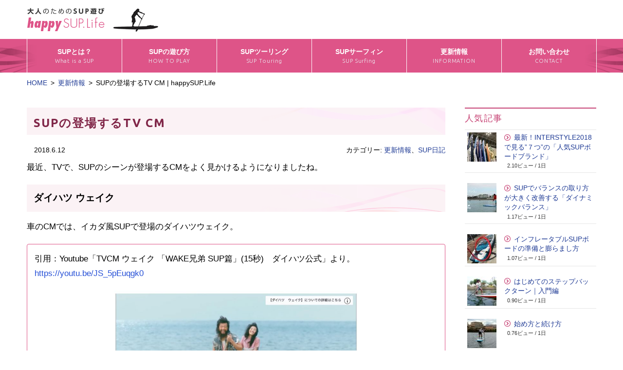

--- FILE ---
content_type: text/html; charset=UTF-8
request_url: https://happysup.life/tvcm-sup/
body_size: 22364
content:
<!DOCTYPE html>
<html dir="ltr" lang="ja" prefix="og: https://ogp.me/ns#" class="no-js">
<head>
<meta charset="UTF-8">
<meta name="viewport" content="width=device-width, initial-scale=1">
<script>(function(html){html.className = html.className.replace(/\bno-js\b/,'js')})(document.documentElement);</script>
<title>SUPの登場するTV CM | happySUP.Life</title>
	<style>img:is([sizes="auto" i], [sizes^="auto," i]) { contain-intrinsic-size: 3000px 1500px }</style>
	
		<!-- All in One SEO 4.9.3 - aioseo.com -->
	<meta name="description" content="最近、TVで、SUPのシーンが登場するCMをよく見かけるようになりましたね。 ダイハツ ウェイク 車のCMでは" />
	<meta name="robots" content="max-snippet:-1, max-image-preview:large, max-video-preview:-1" />
	<meta name="author" content="Tatsuya-san"/>
	<meta name="keywords" content="更新情報,sup日記" />
	<link rel="canonical" href="https://happysup.life/tvcm-sup/" />
	<meta name="generator" content="All in One SEO (AIOSEO) 4.9.3" />
		<meta property="og:locale" content="ja_JP" />
		<meta property="og:site_name" content="大人のための SUP遊びブログ｜happySUP.Life" />
		<meta property="og:type" content="article" />
		<meta property="og:title" content="SUPの登場するTV CM | happySUP.Life" />
		<meta property="og:description" content="最近、TVで、SUPのシーンが登場するCMをよく見かけるようになりましたね。 ダイハツ ウェイク 車のCMでは" />
		<meta property="og:url" content="https://happysup.life/tvcm-sup/" />
		<meta property="og:image" content="https://happysup.life/wp-content/uploads/2018-06-11_23-29-51.jpeg" />
		<meta property="og:image:secure_url" content="https://happysup.life/wp-content/uploads/2018-06-11_23-29-51.jpeg" />
		<meta property="og:image:width" content="861" />
		<meta property="og:image:height" content="577" />
		<meta property="article:published_time" content="2018-06-11T15:14:35+00:00" />
		<meta property="article:modified_time" content="2018-06-11T15:48:55+00:00" />
		<meta name="twitter:card" content="summary" />
		<meta name="twitter:title" content="SUPの登場するTV CM | happySUP.Life" />
		<meta name="twitter:description" content="最近、TVで、SUPのシーンが登場するCMをよく見かけるようになりましたね。 ダイハツ ウェイク 車のCMでは" />
		<meta name="twitter:image" content="https://happysup.life/wp-content/uploads/2018-06-11_23-29-51.jpeg" />
		<script type="application/ld+json" class="aioseo-schema">
			{"@context":"https:\/\/schema.org","@graph":[{"@type":"Article","@id":"https:\/\/happysup.life\/tvcm-sup\/#article","name":"SUP\u306e\u767b\u5834\u3059\u308bTV CM | happySUP.Life","headline":"SUP\u306e\u767b\u5834\u3059\u308bTV CM","author":{"@id":"https:\/\/happysup.life\/author\/hitoiro-admin\/#author"},"publisher":{"@id":"https:\/\/happysup.life\/#organization"},"image":{"@type":"ImageObject","url":"https:\/\/happysup.life\/wp-content\/uploads\/2018-06-11_23-29-51.jpeg","width":861,"height":577},"datePublished":"2018-06-12T00:14:35+09:00","dateModified":"2018-06-12T00:48:55+09:00","inLanguage":"ja","mainEntityOfPage":{"@id":"https:\/\/happysup.life\/tvcm-sup\/#webpage"},"isPartOf":{"@id":"https:\/\/happysup.life\/tvcm-sup\/#webpage"},"articleSection":"\u66f4\u65b0\u60c5\u5831, SUP\u65e5\u8a18"},{"@type":"BreadcrumbList","@id":"https:\/\/happysup.life\/tvcm-sup\/#breadcrumblist","itemListElement":[{"@type":"ListItem","@id":"https:\/\/happysup.life#listItem","position":1,"name":"Home","item":"https:\/\/happysup.life","nextItem":{"@type":"ListItem","@id":"https:\/\/happysup.life\/category\/information\/#listItem","name":"\u66f4\u65b0\u60c5\u5831"}},{"@type":"ListItem","@id":"https:\/\/happysup.life\/category\/information\/#listItem","position":2,"name":"\u66f4\u65b0\u60c5\u5831","item":"https:\/\/happysup.life\/category\/information\/","nextItem":{"@type":"ListItem","@id":"https:\/\/happysup.life\/tvcm-sup\/#listItem","name":"SUP\u306e\u767b\u5834\u3059\u308bTV CM"},"previousItem":{"@type":"ListItem","@id":"https:\/\/happysup.life#listItem","name":"Home"}},{"@type":"ListItem","@id":"https:\/\/happysup.life\/tvcm-sup\/#listItem","position":3,"name":"SUP\u306e\u767b\u5834\u3059\u308bTV CM","previousItem":{"@type":"ListItem","@id":"https:\/\/happysup.life\/category\/information\/#listItem","name":"\u66f4\u65b0\u60c5\u5831"}}]},{"@type":"Organization","@id":"https:\/\/happysup.life\/#organization","name":"happySUP.Life","url":"https:\/\/happysup.life\/"},{"@type":"Person","@id":"https:\/\/happysup.life\/author\/hitoiro-admin\/#author","url":"https:\/\/happysup.life\/author\/hitoiro-admin\/","name":"Tatsuya-san","image":{"@type":"ImageObject","@id":"https:\/\/happysup.life\/tvcm-sup\/#authorImage","url":"https:\/\/secure.gravatar.com\/avatar\/e56f61a8da83b5303d91f50b2f90ab2d45ea09746716ba6164a7ab20871d7b26?s=96&d=mm&r=g","width":96,"height":96,"caption":"Tatsuya-san"}},{"@type":"WebPage","@id":"https:\/\/happysup.life\/tvcm-sup\/#webpage","url":"https:\/\/happysup.life\/tvcm-sup\/","name":"SUP\u306e\u767b\u5834\u3059\u308bTV CM | happySUP.Life","description":"\u6700\u8fd1\u3001TV\u3067\u3001SUP\u306e\u30b7\u30fc\u30f3\u304c\u767b\u5834\u3059\u308bCM\u3092\u3088\u304f\u898b\u304b\u3051\u308b\u3088\u3046\u306b\u306a\u308a\u307e\u3057\u305f\u306d\u3002 \u30c0\u30a4\u30cf\u30c4 \u30a6\u30a7\u30a4\u30af \u8eca\u306eCM\u3067\u306f","inLanguage":"ja","isPartOf":{"@id":"https:\/\/happysup.life\/#website"},"breadcrumb":{"@id":"https:\/\/happysup.life\/tvcm-sup\/#breadcrumblist"},"author":{"@id":"https:\/\/happysup.life\/author\/hitoiro-admin\/#author"},"creator":{"@id":"https:\/\/happysup.life\/author\/hitoiro-admin\/#author"},"image":{"@type":"ImageObject","url":"https:\/\/happysup.life\/wp-content\/uploads\/2018-06-11_23-29-51.jpeg","@id":"https:\/\/happysup.life\/tvcm-sup\/#mainImage","width":861,"height":577},"primaryImageOfPage":{"@id":"https:\/\/happysup.life\/tvcm-sup\/#mainImage"},"datePublished":"2018-06-12T00:14:35+09:00","dateModified":"2018-06-12T00:48:55+09:00"},{"@type":"WebSite","@id":"https:\/\/happysup.life\/#website","url":"https:\/\/happysup.life\/","name":"happySUP.Life","inLanguage":"ja","publisher":{"@id":"https:\/\/happysup.life\/#organization"}}]}
		</script>
		<!-- All in One SEO -->

<!-- adsense -->
<script async src="https://pagead2.googlesyndication.com/pagead/js/adsbygoogle.js?client=ca-pub-2362248424001969"
     crossorigin="anonymous"></script>
<!-- 電話番号の自動リンク非表示 -->
<meta name="format-detection" content="telephone=no">
<!-- Global site tag (gtag.js) - Google Analytics -->
<script async src="https://www.googletagmanager.com/gtag/js?id=G-HSVJV6C5QP"></script>
<script>
  window.dataLayer = window.dataLayer || [];
  function gtag(){dataLayer.push(arguments);}
  gtag('js', new Date());

  gtag('config', 'G-HSVJV6C5QP');
  gtag('config', 'UA-107179422-1');
</script>
<link rel='dns-prefetch' href='//widgetlogic.org' />
<link rel='dns-prefetch' href='//www.googletagmanager.com' />
<link rel='dns-prefetch' href='//fonts.googleapis.com' />
<link rel='dns-prefetch' href='//netdna.bootstrapcdn.com' />
<link rel='dns-prefetch' href='//pagead2.googlesyndication.com' />
<script type="text/javascript" id="wpp-js" src="https://happysup.life/wp-content/plugins/wordpress-popular-posts/assets/js/wpp.min.js?ver=7.3.6" data-sampling="0" data-sampling-rate="100" data-api-url="https://happysup.life/wp-json/wordpress-popular-posts" data-post-id="2697" data-token="f81f21b64e" data-lang="0" data-debug="0"></script>
<script type="text/javascript">
/* <![CDATA[ */
window._wpemojiSettings = {"baseUrl":"https:\/\/s.w.org\/images\/core\/emoji\/16.0.1\/72x72\/","ext":".png","svgUrl":"https:\/\/s.w.org\/images\/core\/emoji\/16.0.1\/svg\/","svgExt":".svg","source":{"concatemoji":"https:\/\/happysup.life\/wp-includes\/js\/wp-emoji-release.min.js"}};
/*! This file is auto-generated */
!function(s,n){var o,i,e;function c(e){try{var t={supportTests:e,timestamp:(new Date).valueOf()};sessionStorage.setItem(o,JSON.stringify(t))}catch(e){}}function p(e,t,n){e.clearRect(0,0,e.canvas.width,e.canvas.height),e.fillText(t,0,0);var t=new Uint32Array(e.getImageData(0,0,e.canvas.width,e.canvas.height).data),a=(e.clearRect(0,0,e.canvas.width,e.canvas.height),e.fillText(n,0,0),new Uint32Array(e.getImageData(0,0,e.canvas.width,e.canvas.height).data));return t.every(function(e,t){return e===a[t]})}function u(e,t){e.clearRect(0,0,e.canvas.width,e.canvas.height),e.fillText(t,0,0);for(var n=e.getImageData(16,16,1,1),a=0;a<n.data.length;a++)if(0!==n.data[a])return!1;return!0}function f(e,t,n,a){switch(t){case"flag":return n(e,"\ud83c\udff3\ufe0f\u200d\u26a7\ufe0f","\ud83c\udff3\ufe0f\u200b\u26a7\ufe0f")?!1:!n(e,"\ud83c\udde8\ud83c\uddf6","\ud83c\udde8\u200b\ud83c\uddf6")&&!n(e,"\ud83c\udff4\udb40\udc67\udb40\udc62\udb40\udc65\udb40\udc6e\udb40\udc67\udb40\udc7f","\ud83c\udff4\u200b\udb40\udc67\u200b\udb40\udc62\u200b\udb40\udc65\u200b\udb40\udc6e\u200b\udb40\udc67\u200b\udb40\udc7f");case"emoji":return!a(e,"\ud83e\udedf")}return!1}function g(e,t,n,a){var r="undefined"!=typeof WorkerGlobalScope&&self instanceof WorkerGlobalScope?new OffscreenCanvas(300,150):s.createElement("canvas"),o=r.getContext("2d",{willReadFrequently:!0}),i=(o.textBaseline="top",o.font="600 32px Arial",{});return e.forEach(function(e){i[e]=t(o,e,n,a)}),i}function t(e){var t=s.createElement("script");t.src=e,t.defer=!0,s.head.appendChild(t)}"undefined"!=typeof Promise&&(o="wpEmojiSettingsSupports",i=["flag","emoji"],n.supports={everything:!0,everythingExceptFlag:!0},e=new Promise(function(e){s.addEventListener("DOMContentLoaded",e,{once:!0})}),new Promise(function(t){var n=function(){try{var e=JSON.parse(sessionStorage.getItem(o));if("object"==typeof e&&"number"==typeof e.timestamp&&(new Date).valueOf()<e.timestamp+604800&&"object"==typeof e.supportTests)return e.supportTests}catch(e){}return null}();if(!n){if("undefined"!=typeof Worker&&"undefined"!=typeof OffscreenCanvas&&"undefined"!=typeof URL&&URL.createObjectURL&&"undefined"!=typeof Blob)try{var e="postMessage("+g.toString()+"("+[JSON.stringify(i),f.toString(),p.toString(),u.toString()].join(",")+"));",a=new Blob([e],{type:"text/javascript"}),r=new Worker(URL.createObjectURL(a),{name:"wpTestEmojiSupports"});return void(r.onmessage=function(e){c(n=e.data),r.terminate(),t(n)})}catch(e){}c(n=g(i,f,p,u))}t(n)}).then(function(e){for(var t in e)n.supports[t]=e[t],n.supports.everything=n.supports.everything&&n.supports[t],"flag"!==t&&(n.supports.everythingExceptFlag=n.supports.everythingExceptFlag&&n.supports[t]);n.supports.everythingExceptFlag=n.supports.everythingExceptFlag&&!n.supports.flag,n.DOMReady=!1,n.readyCallback=function(){n.DOMReady=!0}}).then(function(){return e}).then(function(){var e;n.supports.everything||(n.readyCallback(),(e=n.source||{}).concatemoji?t(e.concatemoji):e.wpemoji&&e.twemoji&&(t(e.twemoji),t(e.wpemoji)))}))}((window,document),window._wpemojiSettings);
/* ]]> */
</script>
<link rel='stylesheet' id='font-ubuntu-css' href='https://fonts.googleapis.com/css?family=Ubuntu%3A300%2C700' type='text/css' media='all' />
<link rel='stylesheet' id='icon-hps-clear-css' href='https://happysup.life/wp-content/cache/autoptimize/css/autoptimize_single_06f3dfc950f6dcefbd06618d812fee6d.css' type='text/css' media='all' />
<link rel='stylesheet' id='fontawesome-css' href='//netdna.bootstrapcdn.com/font-awesome/4.3.0/css/font-awesome.css' type='text/css' media='all' />
<link rel='stylesheet' id='mitstheme-init-css' href='https://happysup.life/wp-content/cache/autoptimize/css/autoptimize_single_dd0d7cd9b3b999e66407ad9a832f95f8.css' type='text/css' media='all' />
<link rel='stylesheet' id='mitstheme-layout-css' href='https://happysup.life/wp-content/cache/autoptimize/css/autoptimize_single_efa499cf1c2b21992c01e7b08af86a59.css' type='text/css' media='all' />
<style id='mitstheme-layout-inline-css' type='text/css'>
.content-area{max-width:1200px;}#main-wrap{width:100%;float:left;}.sidebar-wrap{float:left;}#main{margin-left:0px;margin-right:310px;}#sidebar-default{width:270px;margin-left:-270px;}#sidebar-default>.sidebar{margin-right:0px;}@media only screen and (max-width:950px){#sidebar-default{float:none;clear:both;width:auto;margin-left:0;padding-top:40px;}#sidebar-default>.sidebar{margin-left:0;margin-right:0;}#main{margin-left:0px;margin-right:0px;}#main-wrap{width:auto;float:none;}}
</style>
<link rel='stylesheet' id='sbi_styles-css' href='https://happysup.life/wp-content/plugins/instagram-feed/css/sbi-styles.min.css' type='text/css' media='all' />
<style id='wp-emoji-styles-inline-css' type='text/css'>

	img.wp-smiley, img.emoji {
		display: inline !important;
		border: none !important;
		box-shadow: none !important;
		height: 1em !important;
		width: 1em !important;
		margin: 0 0.07em !important;
		vertical-align: -0.1em !important;
		background: none !important;
		padding: 0 !important;
	}
</style>
<link rel='stylesheet' id='wp-block-library-css' href='https://happysup.life/wp-includes/css/dist/block-library/style.min.css' type='text/css' media='all' />
<style id='classic-theme-styles-inline-css' type='text/css'>
/*! This file is auto-generated */
.wp-block-button__link{color:#fff;background-color:#32373c;border-radius:9999px;box-shadow:none;text-decoration:none;padding:calc(.667em + 2px) calc(1.333em + 2px);font-size:1.125em}.wp-block-file__button{background:#32373c;color:#fff;text-decoration:none}
</style>
<link rel='stylesheet' id='aioseo/css/src/vue/standalone/blocks/table-of-contents/global.scss-css' href='https://happysup.life/wp-content/cache/autoptimize/css/autoptimize_single_8aeaa129c1f80e6e5dbaa329351d1482.css' type='text/css' media='all' />
<link rel='stylesheet' id='block-widget-css' href='https://happysup.life/wp-content/cache/autoptimize/css/autoptimize_single_710940a2b53cc3eb73614b02ad89c67c.css' type='text/css' media='all' />
<style id='global-styles-inline-css' type='text/css'>
:root{--wp--preset--aspect-ratio--square: 1;--wp--preset--aspect-ratio--4-3: 4/3;--wp--preset--aspect-ratio--3-4: 3/4;--wp--preset--aspect-ratio--3-2: 3/2;--wp--preset--aspect-ratio--2-3: 2/3;--wp--preset--aspect-ratio--16-9: 16/9;--wp--preset--aspect-ratio--9-16: 9/16;--wp--preset--color--black: #000000;--wp--preset--color--cyan-bluish-gray: #abb8c3;--wp--preset--color--white: #ffffff;--wp--preset--color--pale-pink: #f78da7;--wp--preset--color--vivid-red: #cf2e2e;--wp--preset--color--luminous-vivid-orange: #ff6900;--wp--preset--color--luminous-vivid-amber: #fcb900;--wp--preset--color--light-green-cyan: #7bdcb5;--wp--preset--color--vivid-green-cyan: #00d084;--wp--preset--color--pale-cyan-blue: #8ed1fc;--wp--preset--color--vivid-cyan-blue: #0693e3;--wp--preset--color--vivid-purple: #9b51e0;--wp--preset--gradient--vivid-cyan-blue-to-vivid-purple: linear-gradient(135deg,rgba(6,147,227,1) 0%,rgb(155,81,224) 100%);--wp--preset--gradient--light-green-cyan-to-vivid-green-cyan: linear-gradient(135deg,rgb(122,220,180) 0%,rgb(0,208,130) 100%);--wp--preset--gradient--luminous-vivid-amber-to-luminous-vivid-orange: linear-gradient(135deg,rgba(252,185,0,1) 0%,rgba(255,105,0,1) 100%);--wp--preset--gradient--luminous-vivid-orange-to-vivid-red: linear-gradient(135deg,rgba(255,105,0,1) 0%,rgb(207,46,46) 100%);--wp--preset--gradient--very-light-gray-to-cyan-bluish-gray: linear-gradient(135deg,rgb(238,238,238) 0%,rgb(169,184,195) 100%);--wp--preset--gradient--cool-to-warm-spectrum: linear-gradient(135deg,rgb(74,234,220) 0%,rgb(151,120,209) 20%,rgb(207,42,186) 40%,rgb(238,44,130) 60%,rgb(251,105,98) 80%,rgb(254,248,76) 100%);--wp--preset--gradient--blush-light-purple: linear-gradient(135deg,rgb(255,206,236) 0%,rgb(152,150,240) 100%);--wp--preset--gradient--blush-bordeaux: linear-gradient(135deg,rgb(254,205,165) 0%,rgb(254,45,45) 50%,rgb(107,0,62) 100%);--wp--preset--gradient--luminous-dusk: linear-gradient(135deg,rgb(255,203,112) 0%,rgb(199,81,192) 50%,rgb(65,88,208) 100%);--wp--preset--gradient--pale-ocean: linear-gradient(135deg,rgb(255,245,203) 0%,rgb(182,227,212) 50%,rgb(51,167,181) 100%);--wp--preset--gradient--electric-grass: linear-gradient(135deg,rgb(202,248,128) 0%,rgb(113,206,126) 100%);--wp--preset--gradient--midnight: linear-gradient(135deg,rgb(2,3,129) 0%,rgb(40,116,252) 100%);--wp--preset--font-size--small: 13px;--wp--preset--font-size--medium: 20px;--wp--preset--font-size--large: 36px;--wp--preset--font-size--x-large: 42px;--wp--preset--spacing--20: 0.44rem;--wp--preset--spacing--30: 0.67rem;--wp--preset--spacing--40: 1rem;--wp--preset--spacing--50: 1.5rem;--wp--preset--spacing--60: 2.25rem;--wp--preset--spacing--70: 3.38rem;--wp--preset--spacing--80: 5.06rem;--wp--preset--shadow--natural: 6px 6px 9px rgba(0, 0, 0, 0.2);--wp--preset--shadow--deep: 12px 12px 50px rgba(0, 0, 0, 0.4);--wp--preset--shadow--sharp: 6px 6px 0px rgba(0, 0, 0, 0.2);--wp--preset--shadow--outlined: 6px 6px 0px -3px rgba(255, 255, 255, 1), 6px 6px rgba(0, 0, 0, 1);--wp--preset--shadow--crisp: 6px 6px 0px rgba(0, 0, 0, 1);}:where(.is-layout-flex){gap: 0.5em;}:where(.is-layout-grid){gap: 0.5em;}body .is-layout-flex{display: flex;}.is-layout-flex{flex-wrap: wrap;align-items: center;}.is-layout-flex > :is(*, div){margin: 0;}body .is-layout-grid{display: grid;}.is-layout-grid > :is(*, div){margin: 0;}:where(.wp-block-columns.is-layout-flex){gap: 2em;}:where(.wp-block-columns.is-layout-grid){gap: 2em;}:where(.wp-block-post-template.is-layout-flex){gap: 1.25em;}:where(.wp-block-post-template.is-layout-grid){gap: 1.25em;}.has-black-color{color: var(--wp--preset--color--black) !important;}.has-cyan-bluish-gray-color{color: var(--wp--preset--color--cyan-bluish-gray) !important;}.has-white-color{color: var(--wp--preset--color--white) !important;}.has-pale-pink-color{color: var(--wp--preset--color--pale-pink) !important;}.has-vivid-red-color{color: var(--wp--preset--color--vivid-red) !important;}.has-luminous-vivid-orange-color{color: var(--wp--preset--color--luminous-vivid-orange) !important;}.has-luminous-vivid-amber-color{color: var(--wp--preset--color--luminous-vivid-amber) !important;}.has-light-green-cyan-color{color: var(--wp--preset--color--light-green-cyan) !important;}.has-vivid-green-cyan-color{color: var(--wp--preset--color--vivid-green-cyan) !important;}.has-pale-cyan-blue-color{color: var(--wp--preset--color--pale-cyan-blue) !important;}.has-vivid-cyan-blue-color{color: var(--wp--preset--color--vivid-cyan-blue) !important;}.has-vivid-purple-color{color: var(--wp--preset--color--vivid-purple) !important;}.has-black-background-color{background-color: var(--wp--preset--color--black) !important;}.has-cyan-bluish-gray-background-color{background-color: var(--wp--preset--color--cyan-bluish-gray) !important;}.has-white-background-color{background-color: var(--wp--preset--color--white) !important;}.has-pale-pink-background-color{background-color: var(--wp--preset--color--pale-pink) !important;}.has-vivid-red-background-color{background-color: var(--wp--preset--color--vivid-red) !important;}.has-luminous-vivid-orange-background-color{background-color: var(--wp--preset--color--luminous-vivid-orange) !important;}.has-luminous-vivid-amber-background-color{background-color: var(--wp--preset--color--luminous-vivid-amber) !important;}.has-light-green-cyan-background-color{background-color: var(--wp--preset--color--light-green-cyan) !important;}.has-vivid-green-cyan-background-color{background-color: var(--wp--preset--color--vivid-green-cyan) !important;}.has-pale-cyan-blue-background-color{background-color: var(--wp--preset--color--pale-cyan-blue) !important;}.has-vivid-cyan-blue-background-color{background-color: var(--wp--preset--color--vivid-cyan-blue) !important;}.has-vivid-purple-background-color{background-color: var(--wp--preset--color--vivid-purple) !important;}.has-black-border-color{border-color: var(--wp--preset--color--black) !important;}.has-cyan-bluish-gray-border-color{border-color: var(--wp--preset--color--cyan-bluish-gray) !important;}.has-white-border-color{border-color: var(--wp--preset--color--white) !important;}.has-pale-pink-border-color{border-color: var(--wp--preset--color--pale-pink) !important;}.has-vivid-red-border-color{border-color: var(--wp--preset--color--vivid-red) !important;}.has-luminous-vivid-orange-border-color{border-color: var(--wp--preset--color--luminous-vivid-orange) !important;}.has-luminous-vivid-amber-border-color{border-color: var(--wp--preset--color--luminous-vivid-amber) !important;}.has-light-green-cyan-border-color{border-color: var(--wp--preset--color--light-green-cyan) !important;}.has-vivid-green-cyan-border-color{border-color: var(--wp--preset--color--vivid-green-cyan) !important;}.has-pale-cyan-blue-border-color{border-color: var(--wp--preset--color--pale-cyan-blue) !important;}.has-vivid-cyan-blue-border-color{border-color: var(--wp--preset--color--vivid-cyan-blue) !important;}.has-vivid-purple-border-color{border-color: var(--wp--preset--color--vivid-purple) !important;}.has-vivid-cyan-blue-to-vivid-purple-gradient-background{background: var(--wp--preset--gradient--vivid-cyan-blue-to-vivid-purple) !important;}.has-light-green-cyan-to-vivid-green-cyan-gradient-background{background: var(--wp--preset--gradient--light-green-cyan-to-vivid-green-cyan) !important;}.has-luminous-vivid-amber-to-luminous-vivid-orange-gradient-background{background: var(--wp--preset--gradient--luminous-vivid-amber-to-luminous-vivid-orange) !important;}.has-luminous-vivid-orange-to-vivid-red-gradient-background{background: var(--wp--preset--gradient--luminous-vivid-orange-to-vivid-red) !important;}.has-very-light-gray-to-cyan-bluish-gray-gradient-background{background: var(--wp--preset--gradient--very-light-gray-to-cyan-bluish-gray) !important;}.has-cool-to-warm-spectrum-gradient-background{background: var(--wp--preset--gradient--cool-to-warm-spectrum) !important;}.has-blush-light-purple-gradient-background{background: var(--wp--preset--gradient--blush-light-purple) !important;}.has-blush-bordeaux-gradient-background{background: var(--wp--preset--gradient--blush-bordeaux) !important;}.has-luminous-dusk-gradient-background{background: var(--wp--preset--gradient--luminous-dusk) !important;}.has-pale-ocean-gradient-background{background: var(--wp--preset--gradient--pale-ocean) !important;}.has-electric-grass-gradient-background{background: var(--wp--preset--gradient--electric-grass) !important;}.has-midnight-gradient-background{background: var(--wp--preset--gradient--midnight) !important;}.has-small-font-size{font-size: var(--wp--preset--font-size--small) !important;}.has-medium-font-size{font-size: var(--wp--preset--font-size--medium) !important;}.has-large-font-size{font-size: var(--wp--preset--font-size--large) !important;}.has-x-large-font-size{font-size: var(--wp--preset--font-size--x-large) !important;}
:where(.wp-block-post-template.is-layout-flex){gap: 1.25em;}:where(.wp-block-post-template.is-layout-grid){gap: 1.25em;}
:where(.wp-block-columns.is-layout-flex){gap: 2em;}:where(.wp-block-columns.is-layout-grid){gap: 2em;}
:root :where(.wp-block-pullquote){font-size: 1.5em;line-height: 1.6;}
</style>
<link rel='stylesheet' id='toc-screen-css' href='https://happysup.life/wp-content/plugins/table-of-contents-plus/screen.min.css' type='text/css' media='all' />
<style id='toc-screen-inline-css' type='text/css'>
div#toc_container {width: 100%;}
</style>
<link rel='stylesheet' id='wordpress-popular-posts-css-css' href='https://happysup.life/wp-content/cache/autoptimize/css/autoptimize_single_bc659c66ff1402b607f62f19f57691fd.css' type='text/css' media='all' />
<link rel='stylesheet' id='yarpp-thumbnails-css' href='https://happysup.life/wp-content/cache/autoptimize/css/autoptimize_single_94143f6469e0e4c4f63cd8ba4153f935.css' type='text/css' media='all' />
<style id='yarpp-thumbnails-inline-css' type='text/css'>
.yarpp-thumbnails-horizontal .yarpp-thumbnail {width: 130px;height: 170px;margin: 5px;margin-left: 0px;}.yarpp-thumbnail > img, .yarpp-thumbnail-default {width: 120px;height: 120px;margin: 5px;}.yarpp-thumbnails-horizontal .yarpp-thumbnail-title {margin: 7px;margin-top: 0px;width: 120px;}.yarpp-thumbnail-default > img {min-height: 120px;min-width: 120px;}
</style>
<link rel='stylesheet' id='mitstheme-editor-core-css' href='https://happysup.life/wp-content/cache/autoptimize/css/autoptimize_single_48852dc716c5b10ae50b78c482ca09d0.css' type='text/css' media='all' />
<script type="text/javascript" src="//ajax.googleapis.com/ajax/libs/jquery/1.11.1/jquery.min.js" id="jquery-js"></script>
<!--[if lt IE 9]>
<script type="text/javascript" src="https://happysup.life/wp-content/themes/hps/templates/default/js/html5.js" id="mitstheme-ie-js"></script>
<![endif]-->
<script type="text/javascript" src="https://happysup.life/wp-content/themes/hps/templates/default/js/script.js" id="mitstheme-js"></script>

<!-- Site Kit によって追加された Google タグ（gtag.js）スニペット -->
<!-- Google アナリティクス スニペット (Site Kit が追加) -->
<script type="text/javascript" src="https://www.googletagmanager.com/gtag/js?id=G-HSVJV6C5QP" id="google_gtagjs-js" async></script>
<script type="text/javascript" id="google_gtagjs-js-after">
/* <![CDATA[ */
window.dataLayer = window.dataLayer || [];function gtag(){dataLayer.push(arguments);}
gtag("set","linker",{"domains":["happysup.life"]});
gtag("js", new Date());
gtag("set", "developer_id.dZTNiMT", true);
gtag("config", "G-HSVJV6C5QP");
/* ]]> */
</script>
<link rel="https://api.w.org/" href="https://happysup.life/wp-json/" /><link rel="alternate" title="JSON" type="application/json" href="https://happysup.life/wp-json/wp/v2/posts/2697" /><link rel="EditURI" type="application/rsd+xml" title="RSD" href="https://happysup.life/xmlrpc.php?rsd" />
<link rel='shortlink' href='https://happysup.life/?p=2697' />
<link rel="alternate" title="oEmbed (JSON)" type="application/json+oembed" href="https://happysup.life/wp-json/oembed/1.0/embed?url=https%3A%2F%2Fhappysup.life%2Ftvcm-sup%2F" />
<link rel="alternate" title="oEmbed (XML)" type="text/xml+oembed" href="https://happysup.life/wp-json/oembed/1.0/embed?url=https%3A%2F%2Fhappysup.life%2Ftvcm-sup%2F&#038;format=xml" />
<meta name="generator" content="Site Kit by Google 1.170.0" />            <style id="wpp-loading-animation-styles">@-webkit-keyframes bgslide{from{background-position-x:0}to{background-position-x:-200%}}@keyframes bgslide{from{background-position-x:0}to{background-position-x:-200%}}.wpp-widget-block-placeholder,.wpp-shortcode-placeholder{margin:0 auto;width:60px;height:3px;background:#dd3737;background:linear-gradient(90deg,#dd3737 0%,#571313 10%,#dd3737 100%);background-size:200% auto;border-radius:3px;-webkit-animation:bgslide 1s infinite linear;animation:bgslide 1s infinite linear}</style>
            <!-- Analytics by WP Statistics - https://wp-statistics.com -->

<!-- Site Kit が追加した Google AdSense メタタグ -->
<meta name="google-adsense-platform-account" content="ca-host-pub-2644536267352236">
<meta name="google-adsense-platform-domain" content="sitekit.withgoogle.com">
<!-- Site Kit が追加した End Google AdSense メタタグ -->

<!-- BEGIN: WP Social Bookmarking Light HEAD --><script>
    (function (d, s, id) {
        var js, fjs = d.getElementsByTagName(s)[0];
        if (d.getElementById(id)) return;
        js = d.createElement(s);
        js.id = id;
        js.src = "//connect.facebook.net/ja_JP/sdk.js#xfbml=1&version=v2.7";
        fjs.parentNode.insertBefore(js, fjs);
    }(document, 'script', 'facebook-jssdk'));
</script>
<style type="text/css">.wp_social_bookmarking_light{
    border: 0 !important;
    padding: 10px 0 20px 0 !important;
    margin: 0 !important;
}
.wp_social_bookmarking_light div{
    float: left !important;
    border: 0 !important;
    padding: 0 !important;
    margin: 0 5px 0px 0 !important;
    min-height: 30px !important;
    line-height: 18px !important;
    text-indent: 0 !important;
}
.wp_social_bookmarking_light img{
    border: 0 !important;
    padding: 0;
    margin: 0;
    vertical-align: top !important;
}
.wp_social_bookmarking_light_clear{
    clear: both !important;
}
#fb-root{
    display: none;
}
.wsbl_twitter{
    width: 100px;
}
.wsbl_facebook_like iframe{
    max-width: none !important;
}
.wsbl_pinterest a{
    border: 0px !important;
}
</style>
<!-- END: WP Social Bookmarking Light HEAD -->

<!-- Google AdSense スニペット (Site Kit が追加) -->
<script type="text/javascript" async="async" src="https://pagead2.googlesyndication.com/pagead/js/adsbygoogle.js?client=ca-pub-2362248424001969&amp;host=ca-host-pub-2644536267352236" crossorigin="anonymous"></script>

<!-- (ここまで) Google AdSense スニペット (Site Kit が追加) -->
<link rel="icon" href="https://happysup.life/wp-content/uploads/cropped-favicon-happysup3-1-32x32.png" sizes="32x32" />
<link rel="icon" href="https://happysup.life/wp-content/uploads/cropped-favicon-happysup3-1-192x192.png" sizes="192x192" />
<link rel="apple-touch-icon" href="https://happysup.life/wp-content/uploads/cropped-favicon-happysup3-1-180x180.png" />
<meta name="msapplication-TileImage" content="https://happysup.life/wp-content/uploads/cropped-favicon-happysup3-1-270x270.png" />
		<style type="text/css" id="wp-custom-css">
			.fb-box iframe {
	  margin: 0 auto;
    display: block;
}
body.home .top-none {
	display:none;
}		</style>
		<style id="sccss">.yarpp-thumbnails-horizontal .yarpp-thumbnail > img,
.yarpp-thumbnails-horizontal .yarpp-thumbnail-default {
    max-width: unset;
    height: 120px;
}
.yarpp-thumbnails-horizontal .yarpp-thumbnail-title {
    max-height: fit-content;
	   font-weight: normal;
}
.yarpp-thumbnails-horizontal {
	    display: flex;
    flex-wrap: wrap;
}
.yarpp-thumbnails-horizontal .yarpp-thumbnail {
    width: auto;
    height: auto;
	   flex-grow: 0;
    flex-shrink: 0;
    flex-basis: 130px;
}


#bbpress-forums li {
    padding-left: 0px;
    font-size: inherit;
}
#bbpress-forums li:before {
display:none;
}</style></head>
<body class="wp-singular post-template-default single single-post postid-2697 single-format-standard wp-theme-hps wp-child-theme-hp-flat metaslider-plugin">
<div id="outer">

<header id="header">
<div class="content-area header-top clearfix">
	<!-- ロゴ -->
	<h1 class="logo"><a href="https://happysup.life/"><img src="https://happysup.life/wp-content/themes/hp-flat/images/header-logo.png" alt="#"/></a></h1>
	
	<div class="header-right">
		<!-- お申込みリンク -->
		<a class="btn btn-contact" href="https://happysup.life/?page_id=510">無料メール会員、受付中 >>></a>
	</div>
</div>

<!-- グローバルナビ -->
<div id="gnav-outer"><div class="content-area">
<div class="part part-global-navi"><input type="checkbox" class="global-navi-switch" id="global-navi-69708aaf6a5ca" style="display: none;" />
<div class="global-navi">
<label for="global-navi-69708aaf6a5ca" class="button button-global-navi" style="display: none;"></label>
<nav class="menu-%e3%82%b0%e3%83%ad%e3%83%bc%e3%83%90%e3%83%ab%e3%83%8a%e3%83%93%e3%82%b2%e3%83%bc%e3%82%b7%e3%83%a7%e3%83%b3-container"><ul id="menu-%e3%82%b0%e3%83%ad%e3%83%bc%e3%83%90%e3%83%ab%e3%83%8a%e3%83%93%e3%82%b2%e3%83%bc%e3%82%b7%e3%83%a7%e3%83%b3" class="menu"><li id="menu-item-516" class="menu-item menu-item-type-post_type menu-item-object-page menu-item-has-children menu-item-516"><a href="https://happysup.life/what-is-a-sup/">SUPとは？<span class="sub-title">What is a SUP</span></a>
<ul class="sub-menu">
	<li id="menu-item-517" class="menu-item menu-item-type-post_type menu-item-object-page menu-item-517"><a href="https://happysup.life/how-to-start-and-continue/">始め方と続け方</a></li>
	<li id="menu-item-519" class="menu-item menu-item-type-post_type menu-item-object-page menu-item-519"><a href="https://happysup.life/equipment-and-gear/">装備とギア</a></li>
	<li id="menu-item-542" class="menu-item menu-item-type-post_type menu-item-object-page menu-item-542"><a href="https://happysup.life/skill-up/">SUPの漕ぎ方</a></li>
</ul>
</li>
<li id="menu-item-518" class="menu-item menu-item-type-post_type menu-item-object-page menu-item-518"><a href="https://happysup.life/how-to-play/">SUPの遊び方<span class="sub-title">HOW TO PLAY</span></a></li>
<li id="menu-item-1722" class="menu-item menu-item-type-taxonomy menu-item-object-post_tag menu-item-has-children menu-item-1722"><a href="https://happysup.life/tag/sup-touring/">SUPツーリング<span class="sub-title">SUP Touring</span></a>
<ul class="sub-menu">
	<li id="menu-item-1724" class="menu-item menu-item-type-taxonomy menu-item-object-post_tag menu-item-1724"><a href="https://happysup.life/tag/sup-1way-touring/">ワンウェイツーリング</a></li>
</ul>
</li>
<li id="menu-item-1723" class="menu-item menu-item-type-taxonomy menu-item-object-post_tag menu-item-1723"><a href="https://happysup.life/tag/sup-surfing/">SUPサーフィン<span class="sub-title">SUP Surfing</span></a></li>
<li id="menu-item-114" class="menu-item menu-item-type-taxonomy menu-item-object-category current-post-ancestor current-menu-parent current-post-parent menu-item-114"><a href="https://happysup.life/category/information/">更新情報<span class="sub-title">INFORMATION</span></a></li>
<li id="menu-item-8328" class="menu-item menu-item-type-post_type menu-item-object-page menu-item-8328"><a href="https://happysup.life/contact-us-form/">お問い合わせ<span class="sub-title">CONTACT</span></a></li>
</ul></nav></div>
</div></div></div>
</header>

<div id="content-top">
<div class="content-area">

<!-- breadcurmbs -->
<ol class="part part-breadcrumbs"><li class="home"><a href="https://happysup.life/">HOME</a></li><li><a href="https://happysup.life/category/information/">更新情報</a></li><li class="current"><span>SUPの登場するTV CM | happySUP.Life</span></li></ol>
</div></div>

<div id="content"><div class="content-area">

<div id="main-wrap"><div id="main">
<!-- ループ処理（投稿リスト） -->
<div class="part-postlist-layout-list part-postlist-template-default part part-postlist"><ul class="postlist"><li><h2><span class="title"><a href="https://happysup.life/tvcm-sup/"><span>SUPの登場するTV CM</span></a></span></h2>
<div class="meta">
<span class="date">2018.6.12</span><span class="taxonomy">カテゴリー: <a href="https://happysup.life/category/information/">更新情報</a>、<a href="https://happysup.life/category/sup-diary/">SUP日記</a></span></div>
<div class="content mce"><p>最近、TVで、SUPのシーンが登場するCMをよく見かけるようになりましたね。</p>
<h2 class="midashi-title2">ダイハツ ウェイク</h2>
<p>車のCMでは、イカダ風SUPで登場のダイハツウェイク。</p>
<div class="clearfix kakomi1">
<p>引用：Youtube「TVCM ウェイク 「WAKE兄弟 SUP篇」(15秒)　ダイハツ公式」より。<br />
<a href="https://youtu.be/JS_5pEuqgk0" target="_blank" rel="nofollow noopener">https://youtu.be/JS_5pEuqgk0</a></p>
<p><a href="https://youtu.be/JS_5pEuqgk0" target="_blank" rel="noopener"><img loading="lazy" decoding="async" class="aligncenter wp-image-2699" src="https://happysup.life/wp-content/uploads/2018-06-11_23-59-43.jpeg" alt="" width="500" height="337" srcset="https://happysup.life/wp-content/uploads/2018-06-11_23-59-43.jpeg 863w, https://happysup.life/wp-content/uploads/2018-06-11_23-59-43-300x202.jpeg 300w, https://happysup.life/wp-content/uploads/2018-06-11_23-59-43-768x517.jpeg 768w, https://happysup.life/wp-content/uploads/2018-06-11_23-59-43-760x512.jpeg 760w" sizes="auto, (max-width: 500px) 100vw, 500px" /></a></p>
<div class="youtube"><iframe loading="lazy" src="https://www.youtube.com/embed/JS_5pEuqgk0" width="560" height="315" frameborder="0" allowfullscreen="allowfullscreen"></iframe></div>
<p>&nbsp;</p>
</div>
<h2 class="midashi-title2">スバルXV</h2>
<p>「XVで、私は変わった。」「やりたいことをがまんしない。」と笑顔の女性＆GReeeeNの「道」が印象的なスバルXV のCM。</p>
<div class="clearfix kakomi1">
<p>引用：Youtube「スバルXV 2017.12 CM」より。<br />
<a href="https://youtu.be/0BfMfDIZ0OY" target="_blank" rel="nofollow noopener">https://youtu.be/0BfMfDIZ0OY</a></p>
<p><img loading="lazy" decoding="async" class="aligncenter wp-image-2700" src="https://happysup.life/wp-content/uploads/2018-06-11_23-29-51.jpeg" alt="" width="500" height="335" srcset="https://happysup.life/wp-content/uploads/2018-06-11_23-29-51.jpeg 861w, https://happysup.life/wp-content/uploads/2018-06-11_23-29-51-300x201.jpeg 300w, https://happysup.life/wp-content/uploads/2018-06-11_23-29-51-768x515.jpeg 768w, https://happysup.life/wp-content/uploads/2018-06-11_23-29-51-760x509.jpeg 760w" sizes="auto, (max-width: 500px) 100vw, 500px" /></p>
</div>
<h2 class="midashi-title2">沖縄ファミリーマート</h2>
<p>さらに調べてみるとこんなのも。「沖縄ファミリーマート」</p>
<div class="clearfix kakomi1">
<p>引用：Youtubeより「家族家　国道５０８号線「結」第10弾 編　60秒」<br />
<a href="https://youtu.be/zqFWBeuuqMs" target="_blank" rel="nofollow noopener">https://youtu.be/zqFWBeuuqMs</a></p>
<p><a href="https://youtu.be/zqFWBeuuqMs" target="_blank" rel="noopener"><img loading="lazy" decoding="async" class="aligncenter wp-image-2701" src="https://happysup.life/wp-content/uploads/2018-06-11_23-33-16.jpeg" alt="" width="500" height="336" srcset="https://happysup.life/wp-content/uploads/2018-06-11_23-33-16.jpeg 862w, https://happysup.life/wp-content/uploads/2018-06-11_23-33-16-300x202.jpeg 300w, https://happysup.life/wp-content/uploads/2018-06-11_23-33-16-768x516.jpeg 768w, https://happysup.life/wp-content/uploads/2018-06-11_23-33-16-760x510.jpeg 760w" sizes="auto, (max-width: 500px) 100vw, 500px" /></a></p>
<div class="youtube"><iframe loading="lazy" src="https://www.youtube.com/embed/zqFWBeuuqMs" width="560" height="315" frameborder="0" allowfullscreen="allowfullscreen"></iframe></div>
<p>&nbsp;</p>
</div>
<h2 class="midashi-title2">「嵐にしやがれ」にも</h2>
<p>先日は「嵐にしやがれ」で、大野くんもトライしてましたね。</p>
<div class="clearfix kakomi1">
<p>引用：嵐にしやがれ2018年6月9日放送「大野、ダチョウ倶楽部・上島と共に相模湾クルーズ!」<br />
<a href="http://www.ntv.co.jp/arashinishiyagare/contents/20180609.html" target="_blank" rel="nofollow noopener">http://www.ntv.co.jp/arashinishiyagare/contents/20180609.html</a></p>
<p><a href="http://www.ntv.co.jp/arashinishiyagare/contents/20180609.html" target="_blank" rel="noopener"><img loading="lazy" decoding="async" class="aligncenter wp-image-2702" style="font-family: 'ヒラギノ角ゴ Pro W3', 'Hiragino Kaku Gothic Pro', メイリオ, Meiryo, Osaka, 'ＭＳ Ｐゴシック', 'MS PGothic', sans-serif; font-size: 19.200000762939453px; font-style: normal; font-variant-caps: normal;" src="https://happysup.life/wp-content/uploads/2018-06-12_00-08-27.png" alt="" width="500" height="371" srcset="https://happysup.life/wp-content/uploads/2018-06-12_00-08-27.png 1000w, https://happysup.life/wp-content/uploads/2018-06-12_00-08-27-300x223.png 300w, https://happysup.life/wp-content/uploads/2018-06-12_00-08-27-768x570.png 768w, https://happysup.life/wp-content/uploads/2018-06-12_00-08-27-760x564.png 760w" sizes="auto, (max-width: 500px) 100vw, 500px" /></a></p>
</div>
<p>&nbsp;</p>
<hr />
<p>今年は、さらにSUP認知度、広まりそうですね！</p>
<p>&nbsp;</p>
<div class='wp_social_bookmarking_light'>        <div class="wsbl_pocket"><a href="https://getpocket.com/save" class="pocket-btn" data-lang="en" data-save-url="https://happysup.life/tvcm-sup/" data-pocket-count="none" data-pocket-align="left" >Pocket</a><script type="text/javascript">!function(d,i){if(!d.getElementById(i)){var j=d.createElement("script");j.id=i;j.src="https://widgets.getpocket.com/v1/j/btn.js?v=1";var w=d.getElementById(i);d.body.appendChild(j);}}(document,"pocket-btn-js");</script></div>        <div class="wsbl_hatena_button"><a href="//b.hatena.ne.jp/entry/https://happysup.life/tvcm-sup/" class="hatena-bookmark-button" data-hatena-bookmark-title="SUPの登場するTV CM" data-hatena-bookmark-layout="simple" title="このエントリーをはてなブックマークに追加"> <img loading="lazy" decoding="async" src="//b.hatena.ne.jp/images/entry-button/button-only@2x.png" alt="このエントリーをはてなブックマークに追加" width="20" height="20" style="border: none;" /></a><script type="text/javascript" src="//b.hatena.ne.jp/js/bookmark_button.js" charset="utf-8" async="async"></script></div>        <div class="wsbl_twitter"><a href="https://twitter.com/share" class="twitter-share-button" data-url="https://happysup.life/tvcm-sup/" data-text="SUPの登場するTV CM" data-lang="ja">Tweet</a></div>        <div class="wsbl_facebook_like"><div id="fb-root"></div><fb:like href="https://happysup.life/tvcm-sup/" layout="button_count" action="like" width="100" share="false" show_faces="false" ></fb:like></div>        <div class="wsbl_facebook_share"><div id="fb-root"></div><fb:share-button href="https://happysup.life/tvcm-sup/" type="button_count" ></fb:share-button></div></div>
<br class='wp_social_bookmarking_light_clear' />
<div class='yarpp yarpp-related yarpp-related-website yarpp-template-thumbnails'>
<!-- YARPP Thumbnails -->
<h3>関連する記事</h3>
<div class="yarpp-thumbnails-horizontal">
<a class='yarpp-thumbnail' rel='norewrite' href='https://happysup.life/quick-release-leash/' title='お手軽クイックリリースのリーシュコード'>
<img width="120" height="90" src="https://happysup.life/wp-content/uploads/IMG_9902.jpg" class="attachment-yarpp-thumbnail size-yarpp-thumbnail wp-post-image" alt="" data-pin-nopin="true" srcset="https://happysup.life/wp-content/uploads/IMG_9902.jpg 1200w, https://happysup.life/wp-content/uploads/IMG_9902-300x225.jpg 300w, https://happysup.life/wp-content/uploads/IMG_9902-768x576.jpg 768w, https://happysup.life/wp-content/uploads/IMG_9902-760x570.jpg 760w" sizes="(max-width: 120px) 100vw, 120px" /><span class="yarpp-thumbnail-title">お手軽クイックリリースのリーシュコード</span></a>
<a class='yarpp-thumbnail' rel='norewrite' href='https://happysup.life/yakinikuya-happysup/' title='焼き肉屋、happySUP開店です。'>
<img width="120" height="90" src="https://happysup.life/wp-content/uploads/IMG_0458.jpg" class="attachment-yarpp-thumbnail size-yarpp-thumbnail wp-post-image" alt="" data-pin-nopin="true" srcset="https://happysup.life/wp-content/uploads/IMG_0458.jpg 1200w, https://happysup.life/wp-content/uploads/IMG_0458-300x225.jpg 300w, https://happysup.life/wp-content/uploads/IMG_0458-768x576.jpg 768w, https://happysup.life/wp-content/uploads/IMG_0458-760x570.jpg 760w" sizes="(max-width: 120px) 100vw, 120px" /><span class="yarpp-thumbnail-title">焼き肉屋、happySUP開店です。</span></a>
<a class='yarpp-thumbnail' rel='norewrite' href='https://happysup.life/sup-tabi-minatomirai-1/' title='横浜みなとみらいのSUP旅動画｜大岡川からみなとみらい編'>
<img width="120" height="68" src="https://happysup.life/wp-content/uploads/2018-07-29_01-41-04.png" class="attachment-yarpp-thumbnail size-yarpp-thumbnail wp-post-image" alt="" data-pin-nopin="true" srcset="https://happysup.life/wp-content/uploads/2018-07-29_01-41-04.png 1200w, https://happysup.life/wp-content/uploads/2018-07-29_01-41-04-300x169.png 300w, https://happysup.life/wp-content/uploads/2018-07-29_01-41-04-768x432.png 768w, https://happysup.life/wp-content/uploads/2018-07-29_01-41-04-760x428.png 760w" sizes="(max-width: 120px) 100vw, 120px" /><span class="yarpp-thumbnail-title">横浜みなとみらいのSUP旅動画｜大岡川からみなとみらい編</span></a>
<a class='yarpp-thumbnail' rel='norewrite' href='https://happysup.life/kogi-ren-10km/' title='葉山から長者ヶ崎まで往復10km'>
<img width="120" height="90" src="https://happysup.life/wp-content/uploads/26cd0df515bb1c2d1c6646ac5172f7bb.jpg" class="attachment-yarpp-thumbnail size-yarpp-thumbnail wp-post-image" alt="" data-pin-nopin="true" srcset="https://happysup.life/wp-content/uploads/26cd0df515bb1c2d1c6646ac5172f7bb.jpg 1200w, https://happysup.life/wp-content/uploads/26cd0df515bb1c2d1c6646ac5172f7bb-300x225.jpg 300w, https://happysup.life/wp-content/uploads/26cd0df515bb1c2d1c6646ac5172f7bb-768x576.jpg 768w, https://happysup.life/wp-content/uploads/26cd0df515bb1c2d1c6646ac5172f7bb-760x570.jpg 760w" sizes="(max-width: 120px) 100vw, 120px" /><span class="yarpp-thumbnail-title">葉山から長者ヶ崎まで往復10km</span></a>
<a class='yarpp-thumbnail' rel='norewrite' href='https://happysup.life/yokohama-last-17km/' title='横浜ラスト漕ぎ！？17kmほど行ってきました。'>
<img width="120" height="90" src="https://happysup.life/wp-content/uploads/c5063ac92611c246df0c8f7d79515f21.jpg" class="attachment-yarpp-thumbnail size-yarpp-thumbnail wp-post-image" alt="" data-pin-nopin="true" srcset="https://happysup.life/wp-content/uploads/c5063ac92611c246df0c8f7d79515f21.jpg 1200w, https://happysup.life/wp-content/uploads/c5063ac92611c246df0c8f7d79515f21-300x225.jpg 300w, https://happysup.life/wp-content/uploads/c5063ac92611c246df0c8f7d79515f21-768x576.jpg 768w, https://happysup.life/wp-content/uploads/c5063ac92611c246df0c8f7d79515f21-760x570.jpg 760w" sizes="(max-width: 120px) 100vw, 120px" /><span class="yarpp-thumbnail-title">横浜ラスト漕ぎ！？17kmほど行ってきました。</span></a>
<a class='yarpp-thumbnail' rel='norewrite' href='https://happysup.life/mitohama-kamegisho/' title='三戸浜→荒崎→亀城礁→小網代、SUPツーリングへ。'>
<img width="120" height="90" src="https://happysup.life/wp-content/uploads/46e7846807ea25767f3281482f780115.jpg" class="attachment-yarpp-thumbnail size-yarpp-thumbnail wp-post-image" alt="" data-pin-nopin="true" srcset="https://happysup.life/wp-content/uploads/46e7846807ea25767f3281482f780115.jpg 1200w, https://happysup.life/wp-content/uploads/46e7846807ea25767f3281482f780115-300x225.jpg 300w, https://happysup.life/wp-content/uploads/46e7846807ea25767f3281482f780115-768x576.jpg 768w, https://happysup.life/wp-content/uploads/46e7846807ea25767f3281482f780115-760x570.jpg 760w" sizes="(max-width: 120px) 100vw, 120px" /><span class="yarpp-thumbnail-title">三戸浜→荒崎→亀城礁→小網代、SUPツーリングへ。</span></a>
</div>
</div>
</div></li></ul></div>
<!-- ページネーション -->
<nav class="part part-pagination"><span class="next page-numbers"><a href="https://happysup.life/sanbasi-cafe/" rel="next">&laquo;&nbsp;<span>みなとみらいがあまりに暑くて、桟橋カフェへ</span></a></span>  <span class="prev page-numbers"><a href="https://happysup.life/turn-syomen/" rel="prev"><span>ピボットターン時の上半身を、正面に向けると</span>&nbsp;&raquo;</a></span></nav>

<!-- 関連記事 -->

<!-- コンタクトボタン -->
<p class="part part-contact-btn">
<a href="http://eepurl.com/cZ68_9" target="_blank" rel="noopener">
<div class="contact-btn-box">
<img src="https://happysup.life/wp-content/themes/hp-flat/images/contact-btn-img.png" alt="happySUP.Life" />
<div class="contact-btn-text">
最新記事の更新情報を毎月のメールニュースでお届けします。ツーリングのお誘い、とかも「いつかあるかも!?」くらいでご期待ください。</div>
<div class="btn btn-contact">
無料メール会員の登録は、今すぐ。>>>
</div>
</div>
</a></p>
</div></div>

<div id="sidebar-default" class="sidebar-wrap"><div class="sidebar">
<!-- ウィジェットエリア（サイドバー） -->
<div class="part part-widget-area"><ul><li id="black-studio-tinymce-9" class="widget-odd widget-first widget-1 widget widget_black_studio_tinymce"><h2 class="widgettitle">人気記事</h2><div class="textwidget"><p><ul class="wpp-list">
<li class=""><a href="https://happysup.life/sup-brand-interstyle2018/" target="_self"><img src="https://happysup.life/wp-content/uploads/wordpress-popular-posts/1982-featured-60x60.jpg" width="60" height="60" alt="" class="wpp-thumbnail wpp_featured wpp_cached_thumb" decoding="async" loading="lazy"></a> <a href="https://happysup.life/sup-brand-interstyle2018/" class="wpp-post-title" target="_self">最新！INTERSTYLE2018で見る”７つ”の「人気SUPボードブランド」</a> <span class="wpp-meta post-stats"><span class="wpp-views">2.10ビュー / 1日</span></span><p class="wpp-excerpt"></p></li>
<li class=""><a href="https://happysup.life/sup-de-dynamicbalance/" target="_self"><img src="https://happysup.life/wp-content/uploads/wordpress-popular-posts/6615-featured-60x60.jpg" width="60" height="60" alt="" class="wpp-thumbnail wpp_featured wpp_cached_thumb" decoding="async" loading="lazy"></a> <a href="https://happysup.life/sup-de-dynamicbalance/" class="wpp-post-title" target="_self">SUPでバランスの取り方が大きく改善する「ダイナミックバランス」</a> <span class="wpp-meta post-stats"><span class="wpp-views">1.17ビュー / 1日</span></span><p class="wpp-excerpt"></p></li>
<li class=""><a href="https://happysup.life/inflate-a-sup/" target="_self"><img src="https://happysup.life/wp-content/uploads/wordpress-popular-posts/2277-featured-60x60.jpeg" width="60" height="60" alt="" class="wpp-thumbnail wpp_featured wpp_cached_thumb" decoding="async" loading="lazy"></a> <a href="https://happysup.life/inflate-a-sup/" class="wpp-post-title" target="_self">インフレータブルSUPボードの準備と膨らまし方</a> <span class="wpp-meta post-stats"><span class="wpp-views">1.07ビュー / 1日</span></span><p class="wpp-excerpt"></p></li>
<li class=""><a href="https://happysup.life/how-to-sup-stepbackturn/" target="_self"><img src="https://happysup.life/wp-content/uploads/wordpress-popular-posts/2468-featured-60x60.jpeg" width="60" height="60" alt="" class="wpp-thumbnail wpp_featured wpp_cached_thumb" decoding="async" loading="lazy"></a> <a href="https://happysup.life/how-to-sup-stepbackturn/" class="wpp-post-title" target="_self">はじめてのステップバックターン｜入門編</a> <span class="wpp-meta post-stats"><span class="wpp-views">0.90ビュー / 1日</span></span><p class="wpp-excerpt"></p></li>
<li class=""><a href="https://happysup.life/how-to-start-and-continue/" target="_self"><img src="https://happysup.life/wp-content/uploads/wordpress-popular-posts/506-featured-60x60.jpeg" width="60" height="60" alt="" class="wpp-thumbnail wpp_featured wpp_cached_thumb" decoding="async" loading="lazy"></a> <a href="https://happysup.life/how-to-start-and-continue/" class="wpp-post-title" target="_self">始め方と続け方</a> <span class="wpp-meta post-stats"><span class="wpp-views">0.76ビュー / 1日</span></span><p class="wpp-excerpt"></p></li>
<li class=""><a href="https://happysup.life/skill-up/" target="_self"><img src="https://happysup.life/wp-content/uploads/wordpress-popular-posts/538-featured-60x60.jpeg" width="60" height="60" alt="" class="wpp-thumbnail wpp_featured wpp_cached_thumb" decoding="async" loading="lazy"></a> <a href="https://happysup.life/skill-up/" class="wpp-post-title" target="_self">SUPの漕ぎ方</a> <span class="wpp-meta post-stats"><span class="wpp-views">0.76ビュー / 1日</span></span><p class="wpp-excerpt"></p></li>
<li class=""><a href="https://happysup.life/what-is-a-sup/" target="_self"><img src="https://happysup.life/wp-content/uploads/wordpress-popular-posts/505-featured-60x60.png" width="60" height="60" alt="" class="wpp-thumbnail wpp_featured wpp_cached_thumb" decoding="async" loading="lazy"></a> <a href="https://happysup.life/what-is-a-sup/" class="wpp-post-title" target="_self">SUPとは？</a> <span class="wpp-meta post-stats"><span class="wpp-views">0.62ビュー / 1日</span></span><p class="wpp-excerpt"></p></li>
<li class=""><a href="https://happysup.life/equipment-and-gear/" target="_self"><img src="https://happysup.life/wp-content/uploads/wordpress-popular-posts/509-featured-60x60.jpg" width="60" height="60" alt="" class="wpp-thumbnail wpp_featured wpp_cached_thumb" decoding="async" loading="lazy"></a> <a href="https://happysup.life/equipment-and-gear/" class="wpp-post-title" target="_self">装備とギア</a> <span class="wpp-meta post-stats"><span class="wpp-views">0.48ビュー / 1日</span></span><p class="wpp-excerpt"></p></li>
<li class=""><a href="https://happysup.life/how-to-play/" target="_self"><img src="https://happysup.life/wp-content/uploads/wordpress-popular-posts/508-featured-60x60.jpg" width="60" height="60" alt="" class="wpp-thumbnail wpp_featured wpp_cached_thumb" decoding="async" loading="lazy"></a> <a href="https://happysup.life/how-to-play/" class="wpp-post-title" target="_self">SUPの遊び方</a> <span class="wpp-meta post-stats"><span class="wpp-views">0.45ビュー / 1日</span></span><p class="wpp-excerpt"></p></li>

</ul></p>
</div></li><li id="custom_html-3" class="widget_text widget-even widget-2 widget-no-title widget widget_custom_html"><h2 class="widgettitle">ディスプレイ010｜サイド人気記事下</h2><div class="textwidget custom-html-widget"><script async src="https://pagead2.googlesyndication.com/pagead/js/adsbygoogle.js?client=ca-pub-2362248424001969"
     crossorigin="anonymous"></script>
<!-- サイド｜デイぅプレイ01 -->
<ins class="adsbygoogle"
     style="display:block"
     data-ad-client="ca-pub-2362248424001969"
     data-ad-slot="8885151363"
     data-ad-format="auto"
     data-full-width-responsive="true"></ins>
<script>
     (adsbygoogle = window.adsbygoogle || []).push({});
</script></div></li><li id="custom_html-2" class="widget_text widget-odd widget-3 widget widget_custom_html"><h2 class="widgettitle">Facebook</h2><div class="textwidget custom-html-widget"><iframe src="https://www.facebook.com/plugins/page.php?href=https%3A%2F%2Fwww.facebook.com%2Fhappysup.life%2F&tabs=timeline&width=270&height=500&small_header=true&adapt_container_width=true&hide_cover=false&show_facepile=false&appId=183625141696329" width="270" height="500" style="border:none;overflow:hidden" scrolling="no" frameborder="0" allowfullscreen="true" allow="autoplay; clipboard-write; encrypted-media; picture-in-picture; web-share"></iframe>
<p>FBタイムラインが表示されない場合は、<a href="https://www.facebook.com/happysup.life" target="_blank">こちらからどうぞ</a>。</p></div></li><li id="black-studio-tinymce-7" class="widget-even widget-4 widget widget_black_studio_tinymce"><h2 class="widgettitle">Instagram</h2><div class="textwidget"><p>
<div id="sb_instagram"  class="sbi sbi_mob_col_3 sbi_tab_col_3 sbi_col_3" style="padding-bottom: 6px; width: 100%;"	 data-feedid="*1"  data-res="auto" data-cols="3" data-colsmobile="3" data-colstablet="3" data-num="9" data-nummobile="9" data-item-padding="3"	 data-shortcode-atts="{}"  data-postid="2697" data-locatornonce="691ccc1315" data-imageaspectratio="1:1" data-sbi-flags="favorLocal">
	
	<div id="sbi_images"  style="gap: 6px;">
		<div class="sbi_item sbi_type_video sbi_new sbi_transition"
	id="sbi_18042878767102291" data-date="1555940568">
	<div class="sbi_photo_wrap">
		<a class="sbi_photo" href="https://www.instagram.com/p/Bwj06RJjPMW/" target="_blank" rel="noopener nofollow"
			data-full-res="https://scontent-itm1-1.cdninstagram.com/v/t51.71878-15/531006000_3116103705206576_483161184164598838_n.jpg?stp=dst-jpg_e35_tt6&#038;_nc_cat=106&#038;ccb=7-5&#038;_nc_sid=18de74&#038;efg=eyJlZmdfdGFnIjoiRkVFRC5iZXN0X2ltYWdlX3VybGdlbi5DMyJ9&#038;_nc_ohc=G_5snkkRe_UQ7kNvwE0Ggno&#038;_nc_oc=AdkyUVC90Pl4i4xeN4fZQS-QfHuIV8YmjjNF4nofKRBaO6PvDhkf7zbx1yzzAK8pFek&#038;_nc_zt=23&#038;_nc_ht=scontent-itm1-1.cdninstagram.com&#038;edm=ANo9K5cEAAAA&#038;_nc_gid=9rAmVBgsSDzYk7TXjYElkQ&#038;oh=00_AfrAHipv6hJQGI6Jggrh45BpYeYNIJ_gff67crwKjH_c6g&#038;oe=69763D8C"
			data-img-src-set="{&quot;d&quot;:&quot;https:\/\/scontent-itm1-1.cdninstagram.com\/v\/t51.71878-15\/531006000_3116103705206576_483161184164598838_n.jpg?stp=dst-jpg_e35_tt6&amp;_nc_cat=106&amp;ccb=7-5&amp;_nc_sid=18de74&amp;efg=eyJlZmdfdGFnIjoiRkVFRC5iZXN0X2ltYWdlX3VybGdlbi5DMyJ9&amp;_nc_ohc=G_5snkkRe_UQ7kNvwE0Ggno&amp;_nc_oc=AdkyUVC90Pl4i4xeN4fZQS-QfHuIV8YmjjNF4nofKRBaO6PvDhkf7zbx1yzzAK8pFek&amp;_nc_zt=23&amp;_nc_ht=scontent-itm1-1.cdninstagram.com&amp;edm=ANo9K5cEAAAA&amp;_nc_gid=9rAmVBgsSDzYk7TXjYElkQ&amp;oh=00_AfrAHipv6hJQGI6Jggrh45BpYeYNIJ_gff67crwKjH_c6g&amp;oe=69763D8C&quot;,&quot;150&quot;:&quot;https:\/\/scontent-itm1-1.cdninstagram.com\/v\/t51.71878-15\/531006000_3116103705206576_483161184164598838_n.jpg?stp=dst-jpg_e35_tt6&amp;_nc_cat=106&amp;ccb=7-5&amp;_nc_sid=18de74&amp;efg=eyJlZmdfdGFnIjoiRkVFRC5iZXN0X2ltYWdlX3VybGdlbi5DMyJ9&amp;_nc_ohc=G_5snkkRe_UQ7kNvwE0Ggno&amp;_nc_oc=AdkyUVC90Pl4i4xeN4fZQS-QfHuIV8YmjjNF4nofKRBaO6PvDhkf7zbx1yzzAK8pFek&amp;_nc_zt=23&amp;_nc_ht=scontent-itm1-1.cdninstagram.com&amp;edm=ANo9K5cEAAAA&amp;_nc_gid=9rAmVBgsSDzYk7TXjYElkQ&amp;oh=00_AfrAHipv6hJQGI6Jggrh45BpYeYNIJ_gff67crwKjH_c6g&amp;oe=69763D8C&quot;,&quot;320&quot;:&quot;https:\/\/scontent-itm1-1.cdninstagram.com\/v\/t51.71878-15\/531006000_3116103705206576_483161184164598838_n.jpg?stp=dst-jpg_e35_tt6&amp;_nc_cat=106&amp;ccb=7-5&amp;_nc_sid=18de74&amp;efg=eyJlZmdfdGFnIjoiRkVFRC5iZXN0X2ltYWdlX3VybGdlbi5DMyJ9&amp;_nc_ohc=G_5snkkRe_UQ7kNvwE0Ggno&amp;_nc_oc=AdkyUVC90Pl4i4xeN4fZQS-QfHuIV8YmjjNF4nofKRBaO6PvDhkf7zbx1yzzAK8pFek&amp;_nc_zt=23&amp;_nc_ht=scontent-itm1-1.cdninstagram.com&amp;edm=ANo9K5cEAAAA&amp;_nc_gid=9rAmVBgsSDzYk7TXjYElkQ&amp;oh=00_AfrAHipv6hJQGI6Jggrh45BpYeYNIJ_gff67crwKjH_c6g&amp;oe=69763D8C&quot;,&quot;640&quot;:&quot;https:\/\/scontent-itm1-1.cdninstagram.com\/v\/t51.71878-15\/531006000_3116103705206576_483161184164598838_n.jpg?stp=dst-jpg_e35_tt6&amp;_nc_cat=106&amp;ccb=7-5&amp;_nc_sid=18de74&amp;efg=eyJlZmdfdGFnIjoiRkVFRC5iZXN0X2ltYWdlX3VybGdlbi5DMyJ9&amp;_nc_ohc=G_5snkkRe_UQ7kNvwE0Ggno&amp;_nc_oc=AdkyUVC90Pl4i4xeN4fZQS-QfHuIV8YmjjNF4nofKRBaO6PvDhkf7zbx1yzzAK8pFek&amp;_nc_zt=23&amp;_nc_ht=scontent-itm1-1.cdninstagram.com&amp;edm=ANo9K5cEAAAA&amp;_nc_gid=9rAmVBgsSDzYk7TXjYElkQ&amp;oh=00_AfrAHipv6hJQGI6Jggrh45BpYeYNIJ_gff67crwKjH_c6g&amp;oe=69763D8C&quot;}">
			<span class="sbi-screenreader">#Coffee on water #sajima 
#standuppaddle #standupp</span>
						<svg style="color: rgba(255,255,255,1)" class="svg-inline--fa fa-play fa-w-14 sbi_playbtn" aria-label="Play" aria-hidden="true" data-fa-processed="" data-prefix="fa" data-icon="play" role="presentation" xmlns="http://www.w3.org/2000/svg" viewBox="0 0 448 512"><path fill="currentColor" d="M424.4 214.7L72.4 6.6C43.8-10.3 0 6.1 0 47.9V464c0 37.5 40.7 60.1 72.4 41.3l352-208c31.4-18.5 31.5-64.1 0-82.6z"></path></svg>			<img src="https://happysup.life/wp-content/plugins/instagram-feed/img/placeholder.png" alt="#Coffee on water #sajima 
#standuppaddle #standuppaddling #sup #suplove" aria-hidden="true">
		</a>
	</div>
</div><div class="sbi_item sbi_type_video sbi_new sbi_transition"
	id="sbi_17922227995289523" data-date="1555513062">
	<div class="sbi_photo_wrap">
		<a class="sbi_photo" href="https://www.instagram.com/p/BwXF23qjGO4/" target="_blank" rel="noopener nofollow"
			data-full-res="https://scontent-itm1-1.cdninstagram.com/v/t51.71878-15/528695453_1105334434899805_4016025489225925532_n.jpg?stp=dst-jpg_e35_tt6&#038;_nc_cat=109&#038;ccb=7-5&#038;_nc_sid=18de74&#038;efg=eyJlZmdfdGFnIjoiRkVFRC5iZXN0X2ltYWdlX3VybGdlbi5DMyJ9&#038;_nc_ohc=jW_rbaasm6wQ7kNvwGXrJJf&#038;_nc_oc=Adn87JSUaHpAkUD-mgjJIElD368eB7EWzisONYPqAM-Wddqee_eR7OuJiID6JJI-oKs&#038;_nc_zt=23&#038;_nc_ht=scontent-itm1-1.cdninstagram.com&#038;edm=ANo9K5cEAAAA&#038;_nc_gid=9rAmVBgsSDzYk7TXjYElkQ&#038;oh=00_AfqZrYl1ZMGmS6tBT0NUnTb8B34pyX8SLms9RHN0NgDfaw&#038;oe=69761AB9"
			data-img-src-set="{&quot;d&quot;:&quot;https:\/\/scontent-itm1-1.cdninstagram.com\/v\/t51.71878-15\/528695453_1105334434899805_4016025489225925532_n.jpg?stp=dst-jpg_e35_tt6&amp;_nc_cat=109&amp;ccb=7-5&amp;_nc_sid=18de74&amp;efg=eyJlZmdfdGFnIjoiRkVFRC5iZXN0X2ltYWdlX3VybGdlbi5DMyJ9&amp;_nc_ohc=jW_rbaasm6wQ7kNvwGXrJJf&amp;_nc_oc=Adn87JSUaHpAkUD-mgjJIElD368eB7EWzisONYPqAM-Wddqee_eR7OuJiID6JJI-oKs&amp;_nc_zt=23&amp;_nc_ht=scontent-itm1-1.cdninstagram.com&amp;edm=ANo9K5cEAAAA&amp;_nc_gid=9rAmVBgsSDzYk7TXjYElkQ&amp;oh=00_AfqZrYl1ZMGmS6tBT0NUnTb8B34pyX8SLms9RHN0NgDfaw&amp;oe=69761AB9&quot;,&quot;150&quot;:&quot;https:\/\/scontent-itm1-1.cdninstagram.com\/v\/t51.71878-15\/528695453_1105334434899805_4016025489225925532_n.jpg?stp=dst-jpg_e35_tt6&amp;_nc_cat=109&amp;ccb=7-5&amp;_nc_sid=18de74&amp;efg=eyJlZmdfdGFnIjoiRkVFRC5iZXN0X2ltYWdlX3VybGdlbi5DMyJ9&amp;_nc_ohc=jW_rbaasm6wQ7kNvwGXrJJf&amp;_nc_oc=Adn87JSUaHpAkUD-mgjJIElD368eB7EWzisONYPqAM-Wddqee_eR7OuJiID6JJI-oKs&amp;_nc_zt=23&amp;_nc_ht=scontent-itm1-1.cdninstagram.com&amp;edm=ANo9K5cEAAAA&amp;_nc_gid=9rAmVBgsSDzYk7TXjYElkQ&amp;oh=00_AfqZrYl1ZMGmS6tBT0NUnTb8B34pyX8SLms9RHN0NgDfaw&amp;oe=69761AB9&quot;,&quot;320&quot;:&quot;https:\/\/scontent-itm1-1.cdninstagram.com\/v\/t51.71878-15\/528695453_1105334434899805_4016025489225925532_n.jpg?stp=dst-jpg_e35_tt6&amp;_nc_cat=109&amp;ccb=7-5&amp;_nc_sid=18de74&amp;efg=eyJlZmdfdGFnIjoiRkVFRC5iZXN0X2ltYWdlX3VybGdlbi5DMyJ9&amp;_nc_ohc=jW_rbaasm6wQ7kNvwGXrJJf&amp;_nc_oc=Adn87JSUaHpAkUD-mgjJIElD368eB7EWzisONYPqAM-Wddqee_eR7OuJiID6JJI-oKs&amp;_nc_zt=23&amp;_nc_ht=scontent-itm1-1.cdninstagram.com&amp;edm=ANo9K5cEAAAA&amp;_nc_gid=9rAmVBgsSDzYk7TXjYElkQ&amp;oh=00_AfqZrYl1ZMGmS6tBT0NUnTb8B34pyX8SLms9RHN0NgDfaw&amp;oe=69761AB9&quot;,&quot;640&quot;:&quot;https:\/\/scontent-itm1-1.cdninstagram.com\/v\/t51.71878-15\/528695453_1105334434899805_4016025489225925532_n.jpg?stp=dst-jpg_e35_tt6&amp;_nc_cat=109&amp;ccb=7-5&amp;_nc_sid=18de74&amp;efg=eyJlZmdfdGFnIjoiRkVFRC5iZXN0X2ltYWdlX3VybGdlbi5DMyJ9&amp;_nc_ohc=jW_rbaasm6wQ7kNvwGXrJJf&amp;_nc_oc=Adn87JSUaHpAkUD-mgjJIElD368eB7EWzisONYPqAM-Wddqee_eR7OuJiID6JJI-oKs&amp;_nc_zt=23&amp;_nc_ht=scontent-itm1-1.cdninstagram.com&amp;edm=ANo9K5cEAAAA&amp;_nc_gid=9rAmVBgsSDzYk7TXjYElkQ&amp;oh=00_AfqZrYl1ZMGmS6tBT0NUnTb8B34pyX8SLms9RHN0NgDfaw&amp;oe=69761AB9&quot;}">
			<span class="sbi-screenreader">#hayama #tyoujagasaki #supcruising

#standuppaddle</span>
						<svg style="color: rgba(255,255,255,1)" class="svg-inline--fa fa-play fa-w-14 sbi_playbtn" aria-label="Play" aria-hidden="true" data-fa-processed="" data-prefix="fa" data-icon="play" role="presentation" xmlns="http://www.w3.org/2000/svg" viewBox="0 0 448 512"><path fill="currentColor" d="M424.4 214.7L72.4 6.6C43.8-10.3 0 6.1 0 47.9V464c0 37.5 40.7 60.1 72.4 41.3l352-208c31.4-18.5 31.5-64.1 0-82.6z"></path></svg>			<img src="https://happysup.life/wp-content/plugins/instagram-feed/img/placeholder.png" alt="#hayama #tyoujagasaki #supcruising

#standuppaddle #standuppaddling #sup #suplove" aria-hidden="true">
		</a>
	</div>
</div><div class="sbi_item sbi_type_video sbi_new sbi_transition"
	id="sbi_17876120881339531" data-date="1555114404">
	<div class="sbi_photo_wrap">
		<a class="sbi_photo" href="https://www.instagram.com/p/BwLNgK1jLep/" target="_blank" rel="noopener nofollow"
			data-full-res="https://scontent-itm1-1.cdninstagram.com/v/t51.71878-15/527650971_1328320708919734_5575807876710007779_n.jpg?stp=dst-jpg_e35_tt6&#038;_nc_cat=109&#038;ccb=7-5&#038;_nc_sid=18de74&#038;efg=eyJlZmdfdGFnIjoiRkVFRC5iZXN0X2ltYWdlX3VybGdlbi5DMyJ9&#038;_nc_ohc=HtbiPN7FSMoQ7kNvwEEGq3F&#038;_nc_oc=Adnd9nxRR-M9ozgmPkwAaQZ7I_Bl_9D482mcVhQZPcqexoTolIuzh_HKDmyde3AdwkE&#038;_nc_zt=23&#038;_nc_ht=scontent-itm1-1.cdninstagram.com&#038;edm=ANo9K5cEAAAA&#038;_nc_gid=9rAmVBgsSDzYk7TXjYElkQ&#038;oh=00_AfpiyB8TkVXh1Gr3ZjXiyjvglUEgfAZjfiipHUPt_OOXfw&#038;oe=69763C60"
			data-img-src-set="{&quot;d&quot;:&quot;https:\/\/scontent-itm1-1.cdninstagram.com\/v\/t51.71878-15\/527650971_1328320708919734_5575807876710007779_n.jpg?stp=dst-jpg_e35_tt6&amp;_nc_cat=109&amp;ccb=7-5&amp;_nc_sid=18de74&amp;efg=eyJlZmdfdGFnIjoiRkVFRC5iZXN0X2ltYWdlX3VybGdlbi5DMyJ9&amp;_nc_ohc=HtbiPN7FSMoQ7kNvwEEGq3F&amp;_nc_oc=Adnd9nxRR-M9ozgmPkwAaQZ7I_Bl_9D482mcVhQZPcqexoTolIuzh_HKDmyde3AdwkE&amp;_nc_zt=23&amp;_nc_ht=scontent-itm1-1.cdninstagram.com&amp;edm=ANo9K5cEAAAA&amp;_nc_gid=9rAmVBgsSDzYk7TXjYElkQ&amp;oh=00_AfpiyB8TkVXh1Gr3ZjXiyjvglUEgfAZjfiipHUPt_OOXfw&amp;oe=69763C60&quot;,&quot;150&quot;:&quot;https:\/\/scontent-itm1-1.cdninstagram.com\/v\/t51.71878-15\/527650971_1328320708919734_5575807876710007779_n.jpg?stp=dst-jpg_e35_tt6&amp;_nc_cat=109&amp;ccb=7-5&amp;_nc_sid=18de74&amp;efg=eyJlZmdfdGFnIjoiRkVFRC5iZXN0X2ltYWdlX3VybGdlbi5DMyJ9&amp;_nc_ohc=HtbiPN7FSMoQ7kNvwEEGq3F&amp;_nc_oc=Adnd9nxRR-M9ozgmPkwAaQZ7I_Bl_9D482mcVhQZPcqexoTolIuzh_HKDmyde3AdwkE&amp;_nc_zt=23&amp;_nc_ht=scontent-itm1-1.cdninstagram.com&amp;edm=ANo9K5cEAAAA&amp;_nc_gid=9rAmVBgsSDzYk7TXjYElkQ&amp;oh=00_AfpiyB8TkVXh1Gr3ZjXiyjvglUEgfAZjfiipHUPt_OOXfw&amp;oe=69763C60&quot;,&quot;320&quot;:&quot;https:\/\/scontent-itm1-1.cdninstagram.com\/v\/t51.71878-15\/527650971_1328320708919734_5575807876710007779_n.jpg?stp=dst-jpg_e35_tt6&amp;_nc_cat=109&amp;ccb=7-5&amp;_nc_sid=18de74&amp;efg=eyJlZmdfdGFnIjoiRkVFRC5iZXN0X2ltYWdlX3VybGdlbi5DMyJ9&amp;_nc_ohc=HtbiPN7FSMoQ7kNvwEEGq3F&amp;_nc_oc=Adnd9nxRR-M9ozgmPkwAaQZ7I_Bl_9D482mcVhQZPcqexoTolIuzh_HKDmyde3AdwkE&amp;_nc_zt=23&amp;_nc_ht=scontent-itm1-1.cdninstagram.com&amp;edm=ANo9K5cEAAAA&amp;_nc_gid=9rAmVBgsSDzYk7TXjYElkQ&amp;oh=00_AfpiyB8TkVXh1Gr3ZjXiyjvglUEgfAZjfiipHUPt_OOXfw&amp;oe=69763C60&quot;,&quot;640&quot;:&quot;https:\/\/scontent-itm1-1.cdninstagram.com\/v\/t51.71878-15\/527650971_1328320708919734_5575807876710007779_n.jpg?stp=dst-jpg_e35_tt6&amp;_nc_cat=109&amp;ccb=7-5&amp;_nc_sid=18de74&amp;efg=eyJlZmdfdGFnIjoiRkVFRC5iZXN0X2ltYWdlX3VybGdlbi5DMyJ9&amp;_nc_ohc=HtbiPN7FSMoQ7kNvwEEGq3F&amp;_nc_oc=Adnd9nxRR-M9ozgmPkwAaQZ7I_Bl_9D482mcVhQZPcqexoTolIuzh_HKDmyde3AdwkE&amp;_nc_zt=23&amp;_nc_ht=scontent-itm1-1.cdninstagram.com&amp;edm=ANo9K5cEAAAA&amp;_nc_gid=9rAmVBgsSDzYk7TXjYElkQ&amp;oh=00_AfpiyB8TkVXh1Gr3ZjXiyjvglUEgfAZjfiipHUPt_OOXfw&amp;oe=69763C60&quot;}">
			<span class="sbi-screenreader">#hayama #shinnase

#standuppaddle #standuppaddling</span>
						<svg style="color: rgba(255,255,255,1)" class="svg-inline--fa fa-play fa-w-14 sbi_playbtn" aria-label="Play" aria-hidden="true" data-fa-processed="" data-prefix="fa" data-icon="play" role="presentation" xmlns="http://www.w3.org/2000/svg" viewBox="0 0 448 512"><path fill="currentColor" d="M424.4 214.7L72.4 6.6C43.8-10.3 0 6.1 0 47.9V464c0 37.5 40.7 60.1 72.4 41.3l352-208c31.4-18.5 31.5-64.1 0-82.6z"></path></svg>			<img src="https://happysup.life/wp-content/plugins/instagram-feed/img/placeholder.png" alt="#hayama #shinnase

#standuppaddle #standuppaddling #sup #suplove" aria-hidden="true">
		</a>
	</div>
</div><div class="sbi_item sbi_type_carousel sbi_new sbi_transition"
	id="sbi_17975586532243173" data-date="1554646582">
	<div class="sbi_photo_wrap">
		<a class="sbi_photo" href="https://www.instagram.com/p/Bv9RRbjDgYl/" target="_blank" rel="noopener nofollow"
			data-full-res="https://scontent-itm1-1.cdninstagram.com/v/t51.2885-15/55818885_281538569416157_3243484804644214527_n.jpg?stp=dst-jpg_e35_tt6&#038;_nc_cat=105&#038;ccb=7-5&#038;_nc_sid=18de74&#038;efg=eyJlZmdfdGFnIjoiQ0FST1VTRUxfSVRFTS5iZXN0X2ltYWdlX3VybGdlbi5DMyJ9&#038;_nc_ohc=iWiQ05zKxa4Q7kNvwGqdnVV&#038;_nc_oc=AdnUJpxSOD5h4Dc8selgAHgr2SbgzRC77isxn0TXmJp6B5kdspQXaJ5VA6GgxtEfhnQ&#038;_nc_zt=23&#038;_nc_ht=scontent-itm1-1.cdninstagram.com&#038;edm=ANo9K5cEAAAA&#038;oh=00_AfoxqDKKdXpLLBpmuF9Og4jwi3pUNpXCIVMv-THwjvdfbA&#038;oe=69763439"
			data-img-src-set="{&quot;d&quot;:&quot;https:\/\/scontent-itm1-1.cdninstagram.com\/v\/t51.2885-15\/55818885_281538569416157_3243484804644214527_n.jpg?stp=dst-jpg_e35_tt6&amp;_nc_cat=105&amp;ccb=7-5&amp;_nc_sid=18de74&amp;efg=eyJlZmdfdGFnIjoiQ0FST1VTRUxfSVRFTS5iZXN0X2ltYWdlX3VybGdlbi5DMyJ9&amp;_nc_ohc=iWiQ05zKxa4Q7kNvwGqdnVV&amp;_nc_oc=AdnUJpxSOD5h4Dc8selgAHgr2SbgzRC77isxn0TXmJp6B5kdspQXaJ5VA6GgxtEfhnQ&amp;_nc_zt=23&amp;_nc_ht=scontent-itm1-1.cdninstagram.com&amp;edm=ANo9K5cEAAAA&amp;oh=00_AfoxqDKKdXpLLBpmuF9Og4jwi3pUNpXCIVMv-THwjvdfbA&amp;oe=69763439&quot;,&quot;150&quot;:&quot;https:\/\/scontent-itm1-1.cdninstagram.com\/v\/t51.2885-15\/55818885_281538569416157_3243484804644214527_n.jpg?stp=dst-jpg_e35_tt6&amp;_nc_cat=105&amp;ccb=7-5&amp;_nc_sid=18de74&amp;efg=eyJlZmdfdGFnIjoiQ0FST1VTRUxfSVRFTS5iZXN0X2ltYWdlX3VybGdlbi5DMyJ9&amp;_nc_ohc=iWiQ05zKxa4Q7kNvwGqdnVV&amp;_nc_oc=AdnUJpxSOD5h4Dc8selgAHgr2SbgzRC77isxn0TXmJp6B5kdspQXaJ5VA6GgxtEfhnQ&amp;_nc_zt=23&amp;_nc_ht=scontent-itm1-1.cdninstagram.com&amp;edm=ANo9K5cEAAAA&amp;oh=00_AfoxqDKKdXpLLBpmuF9Og4jwi3pUNpXCIVMv-THwjvdfbA&amp;oe=69763439&quot;,&quot;320&quot;:&quot;https:\/\/scontent-itm1-1.cdninstagram.com\/v\/t51.2885-15\/55818885_281538569416157_3243484804644214527_n.jpg?stp=dst-jpg_e35_tt6&amp;_nc_cat=105&amp;ccb=7-5&amp;_nc_sid=18de74&amp;efg=eyJlZmdfdGFnIjoiQ0FST1VTRUxfSVRFTS5iZXN0X2ltYWdlX3VybGdlbi5DMyJ9&amp;_nc_ohc=iWiQ05zKxa4Q7kNvwGqdnVV&amp;_nc_oc=AdnUJpxSOD5h4Dc8selgAHgr2SbgzRC77isxn0TXmJp6B5kdspQXaJ5VA6GgxtEfhnQ&amp;_nc_zt=23&amp;_nc_ht=scontent-itm1-1.cdninstagram.com&amp;edm=ANo9K5cEAAAA&amp;oh=00_AfoxqDKKdXpLLBpmuF9Og4jwi3pUNpXCIVMv-THwjvdfbA&amp;oe=69763439&quot;,&quot;640&quot;:&quot;https:\/\/scontent-itm1-1.cdninstagram.com\/v\/t51.2885-15\/55818885_281538569416157_3243484804644214527_n.jpg?stp=dst-jpg_e35_tt6&amp;_nc_cat=105&amp;ccb=7-5&amp;_nc_sid=18de74&amp;efg=eyJlZmdfdGFnIjoiQ0FST1VTRUxfSVRFTS5iZXN0X2ltYWdlX3VybGdlbi5DMyJ9&amp;_nc_ohc=iWiQ05zKxa4Q7kNvwGqdnVV&amp;_nc_oc=AdnUJpxSOD5h4Dc8selgAHgr2SbgzRC77isxn0TXmJp6B5kdspQXaJ5VA6GgxtEfhnQ&amp;_nc_zt=23&amp;_nc_ht=scontent-itm1-1.cdninstagram.com&amp;edm=ANo9K5cEAAAA&amp;oh=00_AfoxqDKKdXpLLBpmuF9Og4jwi3pUNpXCIVMv-THwjvdfbA&amp;oe=69763439&quot;}">
			<span class="sbi-screenreader">#hayama #shinnase #11km #supcruising

#standuppadd</span>
			<svg class="svg-inline--fa fa-clone fa-w-16 sbi_lightbox_carousel_icon" aria-hidden="true" aria-label="Clone" data-fa-proƒcessed="" data-prefix="far" data-icon="clone" role="img" xmlns="http://www.w3.org/2000/svg" viewBox="0 0 512 512">
                    <path fill="currentColor" d="M464 0H144c-26.51 0-48 21.49-48 48v48H48c-26.51 0-48 21.49-48 48v320c0 26.51 21.49 48 48 48h320c26.51 0 48-21.49 48-48v-48h48c26.51 0 48-21.49 48-48V48c0-26.51-21.49-48-48-48zM362 464H54a6 6 0 0 1-6-6V150a6 6 0 0 1 6-6h42v224c0 26.51 21.49 48 48 48h224v42a6 6 0 0 1-6 6zm96-96H150a6 6 0 0 1-6-6V54a6 6 0 0 1 6-6h308a6 6 0 0 1 6 6v308a6 6 0 0 1-6 6z"></path>
                </svg>						<img src="https://happysup.life/wp-content/plugins/instagram-feed/img/placeholder.png" alt="#hayama #shinnase #11km #supcruising

#standuppaddle #standuppaddling #sup #suplove" aria-hidden="true">
		</a>
	</div>
</div><div class="sbi_item sbi_type_video sbi_new sbi_transition"
	id="sbi_17870594719345985" data-date="1554380181">
	<div class="sbi_photo_wrap">
		<a class="sbi_photo" href="https://www.instagram.com/p/Bv1VHUyjRIu/" target="_blank" rel="noopener nofollow"
			data-full-res="https://scontent-itm1-1.cdninstagram.com/v/t51.71878-15/528312962_1964490194304330_7216404364053628870_n.jpg?stp=dst-jpg_e35_tt6&#038;_nc_cat=106&#038;ccb=7-5&#038;_nc_sid=18de74&#038;efg=eyJlZmdfdGFnIjoiRkVFRC5iZXN0X2ltYWdlX3VybGdlbi5DMyJ9&#038;_nc_ohc=2RUOPV2Y5w8Q7kNvwHVpOqR&#038;_nc_oc=AdkTeYc-6xoytXwHD3IkI2pRZJmw_ndnt8aMfcszaGt0WeJSIFPBKYcXpahO_O26r0c&#038;_nc_zt=23&#038;_nc_ht=scontent-itm1-1.cdninstagram.com&#038;edm=ANo9K5cEAAAA&#038;_nc_gid=9rAmVBgsSDzYk7TXjYElkQ&#038;oh=00_AforJZd1I8Cdf7riYhxETY1na1xB7hJk3Imb5AF4LnRMQA&#038;oe=69763354"
			data-img-src-set="{&quot;d&quot;:&quot;https:\/\/scontent-itm1-1.cdninstagram.com\/v\/t51.71878-15\/528312962_1964490194304330_7216404364053628870_n.jpg?stp=dst-jpg_e35_tt6&amp;_nc_cat=106&amp;ccb=7-5&amp;_nc_sid=18de74&amp;efg=eyJlZmdfdGFnIjoiRkVFRC5iZXN0X2ltYWdlX3VybGdlbi5DMyJ9&amp;_nc_ohc=2RUOPV2Y5w8Q7kNvwHVpOqR&amp;_nc_oc=AdkTeYc-6xoytXwHD3IkI2pRZJmw_ndnt8aMfcszaGt0WeJSIFPBKYcXpahO_O26r0c&amp;_nc_zt=23&amp;_nc_ht=scontent-itm1-1.cdninstagram.com&amp;edm=ANo9K5cEAAAA&amp;_nc_gid=9rAmVBgsSDzYk7TXjYElkQ&amp;oh=00_AforJZd1I8Cdf7riYhxETY1na1xB7hJk3Imb5AF4LnRMQA&amp;oe=69763354&quot;,&quot;150&quot;:&quot;https:\/\/scontent-itm1-1.cdninstagram.com\/v\/t51.71878-15\/528312962_1964490194304330_7216404364053628870_n.jpg?stp=dst-jpg_e35_tt6&amp;_nc_cat=106&amp;ccb=7-5&amp;_nc_sid=18de74&amp;efg=eyJlZmdfdGFnIjoiRkVFRC5iZXN0X2ltYWdlX3VybGdlbi5DMyJ9&amp;_nc_ohc=2RUOPV2Y5w8Q7kNvwHVpOqR&amp;_nc_oc=AdkTeYc-6xoytXwHD3IkI2pRZJmw_ndnt8aMfcszaGt0WeJSIFPBKYcXpahO_O26r0c&amp;_nc_zt=23&amp;_nc_ht=scontent-itm1-1.cdninstagram.com&amp;edm=ANo9K5cEAAAA&amp;_nc_gid=9rAmVBgsSDzYk7TXjYElkQ&amp;oh=00_AforJZd1I8Cdf7riYhxETY1na1xB7hJk3Imb5AF4LnRMQA&amp;oe=69763354&quot;,&quot;320&quot;:&quot;https:\/\/scontent-itm1-1.cdninstagram.com\/v\/t51.71878-15\/528312962_1964490194304330_7216404364053628870_n.jpg?stp=dst-jpg_e35_tt6&amp;_nc_cat=106&amp;ccb=7-5&amp;_nc_sid=18de74&amp;efg=eyJlZmdfdGFnIjoiRkVFRC5iZXN0X2ltYWdlX3VybGdlbi5DMyJ9&amp;_nc_ohc=2RUOPV2Y5w8Q7kNvwHVpOqR&amp;_nc_oc=AdkTeYc-6xoytXwHD3IkI2pRZJmw_ndnt8aMfcszaGt0WeJSIFPBKYcXpahO_O26r0c&amp;_nc_zt=23&amp;_nc_ht=scontent-itm1-1.cdninstagram.com&amp;edm=ANo9K5cEAAAA&amp;_nc_gid=9rAmVBgsSDzYk7TXjYElkQ&amp;oh=00_AforJZd1I8Cdf7riYhxETY1na1xB7hJk3Imb5AF4LnRMQA&amp;oe=69763354&quot;,&quot;640&quot;:&quot;https:\/\/scontent-itm1-1.cdninstagram.com\/v\/t51.71878-15\/528312962_1964490194304330_7216404364053628870_n.jpg?stp=dst-jpg_e35_tt6&amp;_nc_cat=106&amp;ccb=7-5&amp;_nc_sid=18de74&amp;efg=eyJlZmdfdGFnIjoiRkVFRC5iZXN0X2ltYWdlX3VybGdlbi5DMyJ9&amp;_nc_ohc=2RUOPV2Y5w8Q7kNvwHVpOqR&amp;_nc_oc=AdkTeYc-6xoytXwHD3IkI2pRZJmw_ndnt8aMfcszaGt0WeJSIFPBKYcXpahO_O26r0c&amp;_nc_zt=23&amp;_nc_ht=scontent-itm1-1.cdninstagram.com&amp;edm=ANo9K5cEAAAA&amp;_nc_gid=9rAmVBgsSDzYk7TXjYElkQ&amp;oh=00_AforJZd1I8Cdf7riYhxETY1na1xB7hJk3Imb5AF4LnRMQA&amp;oe=69763354&quot;}">
			<span class="sbi-screenreader">#hayama #shinnase で #supcruising

#standuppaddle #</span>
						<svg style="color: rgba(255,255,255,1)" class="svg-inline--fa fa-play fa-w-14 sbi_playbtn" aria-label="Play" aria-hidden="true" data-fa-processed="" data-prefix="fa" data-icon="play" role="presentation" xmlns="http://www.w3.org/2000/svg" viewBox="0 0 448 512"><path fill="currentColor" d="M424.4 214.7L72.4 6.6C43.8-10.3 0 6.1 0 47.9V464c0 37.5 40.7 60.1 72.4 41.3l352-208c31.4-18.5 31.5-64.1 0-82.6z"></path></svg>			<img src="https://happysup.life/wp-content/plugins/instagram-feed/img/placeholder.png" alt="#hayama #shinnase で #supcruising

#standuppaddle #standuppaddling #sup #suplove" aria-hidden="true">
		</a>
	</div>
</div><div class="sbi_item sbi_type_video sbi_new sbi_transition"
	id="sbi_17854019491375379" data-date="1553435572">
	<div class="sbi_photo_wrap">
		<a class="sbi_photo" href="https://www.instagram.com/p/BvZLMp7D_AM/" target="_blank" rel="noopener nofollow"
			data-full-res="https://scontent-itm1-1.cdninstagram.com/v/t51.71878-15/527614665_1262401912089191_9138820461923079535_n.jpg?stp=dst-jpg_e35_tt6&#038;_nc_cat=107&#038;ccb=7-5&#038;_nc_sid=18de74&#038;efg=eyJlZmdfdGFnIjoiRkVFRC5iZXN0X2ltYWdlX3VybGdlbi5DMyJ9&#038;_nc_ohc=IHesiyRYPlQQ7kNvwEpxc-a&#038;_nc_oc=AdlBXuNy7sKcaEeGxUsZFnuV7pJsYw4RgOs1T-mePWKwUryR3iJ3s0c879JfAkJFTNI&#038;_nc_zt=23&#038;_nc_ht=scontent-itm1-1.cdninstagram.com&#038;edm=ANo9K5cEAAAA&#038;_nc_gid=9rAmVBgsSDzYk7TXjYElkQ&#038;oh=00_Afpu_K2AwU_M4r3ggG8cQAC1aW4K_sBqH_9SFYk8WOsiaw&#038;oe=6976278A"
			data-img-src-set="{&quot;d&quot;:&quot;https:\/\/scontent-itm1-1.cdninstagram.com\/v\/t51.71878-15\/527614665_1262401912089191_9138820461923079535_n.jpg?stp=dst-jpg_e35_tt6&amp;_nc_cat=107&amp;ccb=7-5&amp;_nc_sid=18de74&amp;efg=eyJlZmdfdGFnIjoiRkVFRC5iZXN0X2ltYWdlX3VybGdlbi5DMyJ9&amp;_nc_ohc=IHesiyRYPlQQ7kNvwEpxc-a&amp;_nc_oc=AdlBXuNy7sKcaEeGxUsZFnuV7pJsYw4RgOs1T-mePWKwUryR3iJ3s0c879JfAkJFTNI&amp;_nc_zt=23&amp;_nc_ht=scontent-itm1-1.cdninstagram.com&amp;edm=ANo9K5cEAAAA&amp;_nc_gid=9rAmVBgsSDzYk7TXjYElkQ&amp;oh=00_Afpu_K2AwU_M4r3ggG8cQAC1aW4K_sBqH_9SFYk8WOsiaw&amp;oe=6976278A&quot;,&quot;150&quot;:&quot;https:\/\/scontent-itm1-1.cdninstagram.com\/v\/t51.71878-15\/527614665_1262401912089191_9138820461923079535_n.jpg?stp=dst-jpg_e35_tt6&amp;_nc_cat=107&amp;ccb=7-5&amp;_nc_sid=18de74&amp;efg=eyJlZmdfdGFnIjoiRkVFRC5iZXN0X2ltYWdlX3VybGdlbi5DMyJ9&amp;_nc_ohc=IHesiyRYPlQQ7kNvwEpxc-a&amp;_nc_oc=AdlBXuNy7sKcaEeGxUsZFnuV7pJsYw4RgOs1T-mePWKwUryR3iJ3s0c879JfAkJFTNI&amp;_nc_zt=23&amp;_nc_ht=scontent-itm1-1.cdninstagram.com&amp;edm=ANo9K5cEAAAA&amp;_nc_gid=9rAmVBgsSDzYk7TXjYElkQ&amp;oh=00_Afpu_K2AwU_M4r3ggG8cQAC1aW4K_sBqH_9SFYk8WOsiaw&amp;oe=6976278A&quot;,&quot;320&quot;:&quot;https:\/\/scontent-itm1-1.cdninstagram.com\/v\/t51.71878-15\/527614665_1262401912089191_9138820461923079535_n.jpg?stp=dst-jpg_e35_tt6&amp;_nc_cat=107&amp;ccb=7-5&amp;_nc_sid=18de74&amp;efg=eyJlZmdfdGFnIjoiRkVFRC5iZXN0X2ltYWdlX3VybGdlbi5DMyJ9&amp;_nc_ohc=IHesiyRYPlQQ7kNvwEpxc-a&amp;_nc_oc=AdlBXuNy7sKcaEeGxUsZFnuV7pJsYw4RgOs1T-mePWKwUryR3iJ3s0c879JfAkJFTNI&amp;_nc_zt=23&amp;_nc_ht=scontent-itm1-1.cdninstagram.com&amp;edm=ANo9K5cEAAAA&amp;_nc_gid=9rAmVBgsSDzYk7TXjYElkQ&amp;oh=00_Afpu_K2AwU_M4r3ggG8cQAC1aW4K_sBqH_9SFYk8WOsiaw&amp;oe=6976278A&quot;,&quot;640&quot;:&quot;https:\/\/scontent-itm1-1.cdninstagram.com\/v\/t51.71878-15\/527614665_1262401912089191_9138820461923079535_n.jpg?stp=dst-jpg_e35_tt6&amp;_nc_cat=107&amp;ccb=7-5&amp;_nc_sid=18de74&amp;efg=eyJlZmdfdGFnIjoiRkVFRC5iZXN0X2ltYWdlX3VybGdlbi5DMyJ9&amp;_nc_ohc=IHesiyRYPlQQ7kNvwEpxc-a&amp;_nc_oc=AdlBXuNy7sKcaEeGxUsZFnuV7pJsYw4RgOs1T-mePWKwUryR3iJ3s0c879JfAkJFTNI&amp;_nc_zt=23&amp;_nc_ht=scontent-itm1-1.cdninstagram.com&amp;edm=ANo9K5cEAAAA&amp;_nc_gid=9rAmVBgsSDzYk7TXjYElkQ&amp;oh=00_Afpu_K2AwU_M4r3ggG8cQAC1aW4K_sBqH_9SFYk8WOsiaw&amp;oe=6976278A&quot;}">
			<span class="sbi-screenreader">#hayama #shinnase で #pivotturn

#standuppaddle #st</span>
						<svg style="color: rgba(255,255,255,1)" class="svg-inline--fa fa-play fa-w-14 sbi_playbtn" aria-label="Play" aria-hidden="true" data-fa-processed="" data-prefix="fa" data-icon="play" role="presentation" xmlns="http://www.w3.org/2000/svg" viewBox="0 0 448 512"><path fill="currentColor" d="M424.4 214.7L72.4 6.6C43.8-10.3 0 6.1 0 47.9V464c0 37.5 40.7 60.1 72.4 41.3l352-208c31.4-18.5 31.5-64.1 0-82.6z"></path></svg>			<img src="https://happysup.life/wp-content/plugins/instagram-feed/img/placeholder.png" alt="#hayama #shinnase で #pivotturn

#standuppaddle #standuppaddling #sup #suplove" aria-hidden="true">
		</a>
	</div>
</div><div class="sbi_item sbi_type_image sbi_new sbi_transition"
	id="sbi_18029921224117129" data-date="1553346187">
	<div class="sbi_photo_wrap">
		<a class="sbi_photo" href="https://www.instagram.com/p/BvWg9yIDema/" target="_blank" rel="noopener nofollow"
			data-full-res="https://scontent-itm1-1.cdninstagram.com/v/t51.2885-15/53109509_128317631563532_2043944366406815572_n.jpg?stp=dst-jpg_e35_tt6&#038;_nc_cat=108&#038;ccb=7-5&#038;_nc_sid=18de74&#038;efg=eyJlZmdfdGFnIjoiRkVFRC5iZXN0X2ltYWdlX3VybGdlbi5DMyJ9&#038;_nc_ohc=THZtiJraSd4Q7kNvwE4nwGV&#038;_nc_oc=AdmlQy9uzNL9XAv2mxNhtr4b7IQw9Bf-OjJ5yR2tj3JNHHhgvhzdZjiMcHCf0xgc71E&#038;_nc_zt=23&#038;_nc_ht=scontent-itm1-1.cdninstagram.com&#038;edm=ANo9K5cEAAAA&#038;oh=00_AfoFYnBCnXY-gLQKQahrY5xqy1k0gQ7vPZS-Vt8y2iOoFA&#038;oe=69760884"
			data-img-src-set="{&quot;d&quot;:&quot;https:\/\/scontent-itm1-1.cdninstagram.com\/v\/t51.2885-15\/53109509_128317631563532_2043944366406815572_n.jpg?stp=dst-jpg_e35_tt6&amp;_nc_cat=108&amp;ccb=7-5&amp;_nc_sid=18de74&amp;efg=eyJlZmdfdGFnIjoiRkVFRC5iZXN0X2ltYWdlX3VybGdlbi5DMyJ9&amp;_nc_ohc=THZtiJraSd4Q7kNvwE4nwGV&amp;_nc_oc=AdmlQy9uzNL9XAv2mxNhtr4b7IQw9Bf-OjJ5yR2tj3JNHHhgvhzdZjiMcHCf0xgc71E&amp;_nc_zt=23&amp;_nc_ht=scontent-itm1-1.cdninstagram.com&amp;edm=ANo9K5cEAAAA&amp;oh=00_AfoFYnBCnXY-gLQKQahrY5xqy1k0gQ7vPZS-Vt8y2iOoFA&amp;oe=69760884&quot;,&quot;150&quot;:&quot;https:\/\/scontent-itm1-1.cdninstagram.com\/v\/t51.2885-15\/53109509_128317631563532_2043944366406815572_n.jpg?stp=dst-jpg_e35_tt6&amp;_nc_cat=108&amp;ccb=7-5&amp;_nc_sid=18de74&amp;efg=eyJlZmdfdGFnIjoiRkVFRC5iZXN0X2ltYWdlX3VybGdlbi5DMyJ9&amp;_nc_ohc=THZtiJraSd4Q7kNvwE4nwGV&amp;_nc_oc=AdmlQy9uzNL9XAv2mxNhtr4b7IQw9Bf-OjJ5yR2tj3JNHHhgvhzdZjiMcHCf0xgc71E&amp;_nc_zt=23&amp;_nc_ht=scontent-itm1-1.cdninstagram.com&amp;edm=ANo9K5cEAAAA&amp;oh=00_AfoFYnBCnXY-gLQKQahrY5xqy1k0gQ7vPZS-Vt8y2iOoFA&amp;oe=69760884&quot;,&quot;320&quot;:&quot;https:\/\/scontent-itm1-1.cdninstagram.com\/v\/t51.2885-15\/53109509_128317631563532_2043944366406815572_n.jpg?stp=dst-jpg_e35_tt6&amp;_nc_cat=108&amp;ccb=7-5&amp;_nc_sid=18de74&amp;efg=eyJlZmdfdGFnIjoiRkVFRC5iZXN0X2ltYWdlX3VybGdlbi5DMyJ9&amp;_nc_ohc=THZtiJraSd4Q7kNvwE4nwGV&amp;_nc_oc=AdmlQy9uzNL9XAv2mxNhtr4b7IQw9Bf-OjJ5yR2tj3JNHHhgvhzdZjiMcHCf0xgc71E&amp;_nc_zt=23&amp;_nc_ht=scontent-itm1-1.cdninstagram.com&amp;edm=ANo9K5cEAAAA&amp;oh=00_AfoFYnBCnXY-gLQKQahrY5xqy1k0gQ7vPZS-Vt8y2iOoFA&amp;oe=69760884&quot;,&quot;640&quot;:&quot;https:\/\/scontent-itm1-1.cdninstagram.com\/v\/t51.2885-15\/53109509_128317631563532_2043944366406815572_n.jpg?stp=dst-jpg_e35_tt6&amp;_nc_cat=108&amp;ccb=7-5&amp;_nc_sid=18de74&amp;efg=eyJlZmdfdGFnIjoiRkVFRC5iZXN0X2ltYWdlX3VybGdlbi5DMyJ9&amp;_nc_ohc=THZtiJraSd4Q7kNvwE4nwGV&amp;_nc_oc=AdmlQy9uzNL9XAv2mxNhtr4b7IQw9Bf-OjJ5yR2tj3JNHHhgvhzdZjiMcHCf0xgc71E&amp;_nc_zt=23&amp;_nc_ht=scontent-itm1-1.cdninstagram.com&amp;edm=ANo9K5cEAAAA&amp;oh=00_AfoFYnBCnXY-gLQKQahrY5xqy1k0gQ7vPZS-Vt8y2iOoFA&amp;oe=69760884&quot;}">
			<span class="sbi-screenreader">#hayama #supcruising

#standuppaddle #standuppaddl</span>
									<img src="https://happysup.life/wp-content/plugins/instagram-feed/img/placeholder.png" alt="#hayama #supcruising

#standuppaddle #standuppaddling #sup #suplove" aria-hidden="true">
		</a>
	</div>
</div><div class="sbi_item sbi_type_carousel sbi_new sbi_transition"
	id="sbi_18016418110137535" data-date="1552203423">
	<div class="sbi_photo_wrap">
		<a class="sbi_photo" href="https://www.instagram.com/p/Bu0dURUjJ2h/" target="_blank" rel="noopener nofollow"
			data-full-res="https://scontent-itm1-1.cdninstagram.com/v/t51.2885-15/54447399_359931981273441_8716174228432608005_n.jpg?stp=dst-jpg_e35_tt6&#038;_nc_cat=110&#038;ccb=7-5&#038;_nc_sid=18de74&#038;efg=eyJlZmdfdGFnIjoiQ0FST1VTRUxfSVRFTS5iZXN0X2ltYWdlX3VybGdlbi5DMyJ9&#038;_nc_ohc=_uom65oDshEQ7kNvwGiqf3b&#038;_nc_oc=AdkhFY6wCCQWmw2ZE2_5DjKTFM4NEq6JllqQBEMiQ-eZhH71ML4UNwspGztqPoo5LEs&#038;_nc_zt=23&#038;_nc_ht=scontent-itm1-1.cdninstagram.com&#038;edm=ANo9K5cEAAAA&#038;oh=00_Afqe1Mt72CfwuJpiiMTAzQQ0ZwLexHFeoD_kkis8_JVH3w&#038;oe=6976207A"
			data-img-src-set="{&quot;d&quot;:&quot;https:\/\/scontent-itm1-1.cdninstagram.com\/v\/t51.2885-15\/54447399_359931981273441_8716174228432608005_n.jpg?stp=dst-jpg_e35_tt6&amp;_nc_cat=110&amp;ccb=7-5&amp;_nc_sid=18de74&amp;efg=eyJlZmdfdGFnIjoiQ0FST1VTRUxfSVRFTS5iZXN0X2ltYWdlX3VybGdlbi5DMyJ9&amp;_nc_ohc=_uom65oDshEQ7kNvwGiqf3b&amp;_nc_oc=AdkhFY6wCCQWmw2ZE2_5DjKTFM4NEq6JllqQBEMiQ-eZhH71ML4UNwspGztqPoo5LEs&amp;_nc_zt=23&amp;_nc_ht=scontent-itm1-1.cdninstagram.com&amp;edm=ANo9K5cEAAAA&amp;oh=00_Afqe1Mt72CfwuJpiiMTAzQQ0ZwLexHFeoD_kkis8_JVH3w&amp;oe=6976207A&quot;,&quot;150&quot;:&quot;https:\/\/scontent-itm1-1.cdninstagram.com\/v\/t51.2885-15\/54447399_359931981273441_8716174228432608005_n.jpg?stp=dst-jpg_e35_tt6&amp;_nc_cat=110&amp;ccb=7-5&amp;_nc_sid=18de74&amp;efg=eyJlZmdfdGFnIjoiQ0FST1VTRUxfSVRFTS5iZXN0X2ltYWdlX3VybGdlbi5DMyJ9&amp;_nc_ohc=_uom65oDshEQ7kNvwGiqf3b&amp;_nc_oc=AdkhFY6wCCQWmw2ZE2_5DjKTFM4NEq6JllqQBEMiQ-eZhH71ML4UNwspGztqPoo5LEs&amp;_nc_zt=23&amp;_nc_ht=scontent-itm1-1.cdninstagram.com&amp;edm=ANo9K5cEAAAA&amp;oh=00_Afqe1Mt72CfwuJpiiMTAzQQ0ZwLexHFeoD_kkis8_JVH3w&amp;oe=6976207A&quot;,&quot;320&quot;:&quot;https:\/\/scontent-itm1-1.cdninstagram.com\/v\/t51.2885-15\/54447399_359931981273441_8716174228432608005_n.jpg?stp=dst-jpg_e35_tt6&amp;_nc_cat=110&amp;ccb=7-5&amp;_nc_sid=18de74&amp;efg=eyJlZmdfdGFnIjoiQ0FST1VTRUxfSVRFTS5iZXN0X2ltYWdlX3VybGdlbi5DMyJ9&amp;_nc_ohc=_uom65oDshEQ7kNvwGiqf3b&amp;_nc_oc=AdkhFY6wCCQWmw2ZE2_5DjKTFM4NEq6JllqQBEMiQ-eZhH71ML4UNwspGztqPoo5LEs&amp;_nc_zt=23&amp;_nc_ht=scontent-itm1-1.cdninstagram.com&amp;edm=ANo9K5cEAAAA&amp;oh=00_Afqe1Mt72CfwuJpiiMTAzQQ0ZwLexHFeoD_kkis8_JVH3w&amp;oe=6976207A&quot;,&quot;640&quot;:&quot;https:\/\/scontent-itm1-1.cdninstagram.com\/v\/t51.2885-15\/54447399_359931981273441_8716174228432608005_n.jpg?stp=dst-jpg_e35_tt6&amp;_nc_cat=110&amp;ccb=7-5&amp;_nc_sid=18de74&amp;efg=eyJlZmdfdGFnIjoiQ0FST1VTRUxfSVRFTS5iZXN0X2ltYWdlX3VybGdlbi5DMyJ9&amp;_nc_ohc=_uom65oDshEQ7kNvwGiqf3b&amp;_nc_oc=AdkhFY6wCCQWmw2ZE2_5DjKTFM4NEq6JllqQBEMiQ-eZhH71ML4UNwspGztqPoo5LEs&amp;_nc_zt=23&amp;_nc_ht=scontent-itm1-1.cdninstagram.com&amp;edm=ANo9K5cEAAAA&amp;oh=00_Afqe1Mt72CfwuJpiiMTAzQQ0ZwLexHFeoD_kkis8_JVH3w&amp;oe=6976207A&quot;}">
			<span class="sbi-screenreader">カラフルなボード達
#standuppaddle #yokohama #citysup #横浜sup</span>
			<svg class="svg-inline--fa fa-clone fa-w-16 sbi_lightbox_carousel_icon" aria-hidden="true" aria-label="Clone" data-fa-proƒcessed="" data-prefix="far" data-icon="clone" role="img" xmlns="http://www.w3.org/2000/svg" viewBox="0 0 512 512">
                    <path fill="currentColor" d="M464 0H144c-26.51 0-48 21.49-48 48v48H48c-26.51 0-48 21.49-48 48v320c0 26.51 21.49 48 48 48h320c26.51 0 48-21.49 48-48v-48h48c26.51 0 48-21.49 48-48V48c0-26.51-21.49-48-48-48zM362 464H54a6 6 0 0 1-6-6V150a6 6 0 0 1 6-6h42v224c0 26.51 21.49 48 48 48h224v42a6 6 0 0 1-6 6zm96-96H150a6 6 0 0 1-6-6V54a6 6 0 0 1 6-6h308a6 6 0 0 1 6 6v308a6 6 0 0 1-6 6z"></path>
                </svg>						<img src="https://happysup.life/wp-content/plugins/instagram-feed/img/placeholder.png" alt="カラフルなボード達
#standuppaddle #yokohama #citysup #横浜supマラソン" aria-hidden="true">
		</a>
	</div>
</div><div class="sbi_item sbi_type_carousel sbi_new sbi_transition"
	id="sbi_17946474796253365" data-date="1551503294">
	<div class="sbi_photo_wrap">
		<a class="sbi_photo" href="https://www.instagram.com/p/Bufl7QcDHUz/" target="_blank" rel="noopener nofollow"
			data-full-res="https://scontent-itm1-1.cdninstagram.com/v/t51.2885-15/53030758_173492820200654_9173282498075155321_n.jpg?stp=dst-jpg_e35_tt6&#038;_nc_cat=111&#038;ccb=7-5&#038;_nc_sid=18de74&#038;efg=eyJlZmdfdGFnIjoiQ0FST1VTRUxfSVRFTS5iZXN0X2ltYWdlX3VybGdlbi5DMyJ9&#038;_nc_ohc=DeJi0I8DIzkQ7kNvwFe9M-j&#038;_nc_oc=AdnTFre30mxBXPTju2FgeW2Xk0Z468sfbN2cSlo3rdREu16kEqCStwU10hIuS6z1qPc&#038;_nc_zt=23&#038;_nc_ht=scontent-itm1-1.cdninstagram.com&#038;edm=ANo9K5cEAAAA&#038;oh=00_AfqRSBd3ccEyFzWsGXgCeDZRjkZD-dHsZBJYlU6251o8VA&#038;oe=697631B1"
			data-img-src-set="{&quot;d&quot;:&quot;https:\/\/scontent-itm1-1.cdninstagram.com\/v\/t51.2885-15\/53030758_173492820200654_9173282498075155321_n.jpg?stp=dst-jpg_e35_tt6&amp;_nc_cat=111&amp;ccb=7-5&amp;_nc_sid=18de74&amp;efg=eyJlZmdfdGFnIjoiQ0FST1VTRUxfSVRFTS5iZXN0X2ltYWdlX3VybGdlbi5DMyJ9&amp;_nc_ohc=DeJi0I8DIzkQ7kNvwFe9M-j&amp;_nc_oc=AdnTFre30mxBXPTju2FgeW2Xk0Z468sfbN2cSlo3rdREu16kEqCStwU10hIuS6z1qPc&amp;_nc_zt=23&amp;_nc_ht=scontent-itm1-1.cdninstagram.com&amp;edm=ANo9K5cEAAAA&amp;oh=00_AfqRSBd3ccEyFzWsGXgCeDZRjkZD-dHsZBJYlU6251o8VA&amp;oe=697631B1&quot;,&quot;150&quot;:&quot;https:\/\/scontent-itm1-1.cdninstagram.com\/v\/t51.2885-15\/53030758_173492820200654_9173282498075155321_n.jpg?stp=dst-jpg_e35_tt6&amp;_nc_cat=111&amp;ccb=7-5&amp;_nc_sid=18de74&amp;efg=eyJlZmdfdGFnIjoiQ0FST1VTRUxfSVRFTS5iZXN0X2ltYWdlX3VybGdlbi5DMyJ9&amp;_nc_ohc=DeJi0I8DIzkQ7kNvwFe9M-j&amp;_nc_oc=AdnTFre30mxBXPTju2FgeW2Xk0Z468sfbN2cSlo3rdREu16kEqCStwU10hIuS6z1qPc&amp;_nc_zt=23&amp;_nc_ht=scontent-itm1-1.cdninstagram.com&amp;edm=ANo9K5cEAAAA&amp;oh=00_AfqRSBd3ccEyFzWsGXgCeDZRjkZD-dHsZBJYlU6251o8VA&amp;oe=697631B1&quot;,&quot;320&quot;:&quot;https:\/\/scontent-itm1-1.cdninstagram.com\/v\/t51.2885-15\/53030758_173492820200654_9173282498075155321_n.jpg?stp=dst-jpg_e35_tt6&amp;_nc_cat=111&amp;ccb=7-5&amp;_nc_sid=18de74&amp;efg=eyJlZmdfdGFnIjoiQ0FST1VTRUxfSVRFTS5iZXN0X2ltYWdlX3VybGdlbi5DMyJ9&amp;_nc_ohc=DeJi0I8DIzkQ7kNvwFe9M-j&amp;_nc_oc=AdnTFre30mxBXPTju2FgeW2Xk0Z468sfbN2cSlo3rdREu16kEqCStwU10hIuS6z1qPc&amp;_nc_zt=23&amp;_nc_ht=scontent-itm1-1.cdninstagram.com&amp;edm=ANo9K5cEAAAA&amp;oh=00_AfqRSBd3ccEyFzWsGXgCeDZRjkZD-dHsZBJYlU6251o8VA&amp;oe=697631B1&quot;,&quot;640&quot;:&quot;https:\/\/scontent-itm1-1.cdninstagram.com\/v\/t51.2885-15\/53030758_173492820200654_9173282498075155321_n.jpg?stp=dst-jpg_e35_tt6&amp;_nc_cat=111&amp;ccb=7-5&amp;_nc_sid=18de74&amp;efg=eyJlZmdfdGFnIjoiQ0FST1VTRUxfSVRFTS5iZXN0X2ltYWdlX3VybGdlbi5DMyJ9&amp;_nc_ohc=DeJi0I8DIzkQ7kNvwFe9M-j&amp;_nc_oc=AdnTFre30mxBXPTju2FgeW2Xk0Z468sfbN2cSlo3rdREu16kEqCStwU10hIuS6z1qPc&amp;_nc_zt=23&amp;_nc_ht=scontent-itm1-1.cdninstagram.com&amp;edm=ANo9K5cEAAAA&amp;oh=00_AfqRSBd3ccEyFzWsGXgCeDZRjkZD-dHsZBJYlU6251o8VA&amp;oe=697631B1&quot;}">
			<span class="sbi-screenreader">#名島 #standuppaddle #葉山 #森戸神社</span>
			<svg class="svg-inline--fa fa-clone fa-w-16 sbi_lightbox_carousel_icon" aria-hidden="true" aria-label="Clone" data-fa-proƒcessed="" data-prefix="far" data-icon="clone" role="img" xmlns="http://www.w3.org/2000/svg" viewBox="0 0 512 512">
                    <path fill="currentColor" d="M464 0H144c-26.51 0-48 21.49-48 48v48H48c-26.51 0-48 21.49-48 48v320c0 26.51 21.49 48 48 48h320c26.51 0 48-21.49 48-48v-48h48c26.51 0 48-21.49 48-48V48c0-26.51-21.49-48-48-48zM362 464H54a6 6 0 0 1-6-6V150a6 6 0 0 1 6-6h42v224c0 26.51 21.49 48 48 48h224v42a6 6 0 0 1-6 6zm96-96H150a6 6 0 0 1-6-6V54a6 6 0 0 1 6-6h308a6 6 0 0 1 6 6v308a6 6 0 0 1-6 6z"></path>
                </svg>						<img src="https://happysup.life/wp-content/plugins/instagram-feed/img/placeholder.png" alt="#名島 #standuppaddle #葉山 #森戸神社" aria-hidden="true">
		</a>
	</div>
</div>	</div>

	<div id="sbi_load" >

			<button class="sbi_load_btn"
			type="button" >
			<span class="sbi_btn_text" >さらに読み込む...</span>
			<span class="sbi_loader sbi_hidden" style="background-color: rgb(255, 255, 255);" aria-hidden="true"></span>
		</button>
	
			<span class="sbi_follow_btn" >
			<a target="_blank"
				rel="nofollow noopener"  href="https://www.instagram.com/happysup.life/">
				<svg class="svg-inline--fa fa-instagram fa-w-14" aria-hidden="true" data-fa-processed="" aria-label="Instagram" data-prefix="fab" data-icon="instagram" role="img" viewBox="0 0 448 512">
                    <path fill="currentColor" d="M224.1 141c-63.6 0-114.9 51.3-114.9 114.9s51.3 114.9 114.9 114.9S339 319.5 339 255.9 287.7 141 224.1 141zm0 189.6c-41.1 0-74.7-33.5-74.7-74.7s33.5-74.7 74.7-74.7 74.7 33.5 74.7 74.7-33.6 74.7-74.7 74.7zm146.4-194.3c0 14.9-12 26.8-26.8 26.8-14.9 0-26.8-12-26.8-26.8s12-26.8 26.8-26.8 26.8 12 26.8 26.8zm76.1 27.2c-1.7-35.9-9.9-67.7-36.2-93.9-26.2-26.2-58-34.4-93.9-36.2-37-2.1-147.9-2.1-184.9 0-35.8 1.7-67.6 9.9-93.9 36.1s-34.4 58-36.2 93.9c-2.1 37-2.1 147.9 0 184.9 1.7 35.9 9.9 67.7 36.2 93.9s58 34.4 93.9 36.2c37 2.1 147.9 2.1 184.9 0 35.9-1.7 67.7-9.9 93.9-36.2 26.2-26.2 34.4-58 36.2-93.9 2.1-37 2.1-147.8 0-184.8zM398.8 388c-7.8 19.6-22.9 34.7-42.6 42.6-29.5 11.7-99.5 9-132.1 9s-102.7 2.6-132.1-9c-19.6-7.8-34.7-22.9-42.6-42.6-11.7-29.5-9-99.5-9-132.1s-2.6-102.7 9-132.1c7.8-19.6 22.9-34.7 42.6-42.6 29.5-11.7 99.5-9 132.1-9s102.7-2.6 132.1 9c19.6 7.8 34.7 22.9 42.6 42.6 11.7 29.5 9 99.5 9 132.1s2.7 102.7-9 132.1z"></path>
                </svg>				<span>Instagram でフォロー</span>
			</a>
		</span>
	
</div>
		<span class="sbi_resized_image_data" data-feed-id="*1"
		  data-resized="{&quot;18042878767102291&quot;:{&quot;id&quot;:&quot;57240746_116261626231950_8552700217604086528_n&quot;,&quot;ratio&quot;:&quot;1.78&quot;,&quot;sizes&quot;:{&quot;full&quot;:640,&quot;low&quot;:320,&quot;thumb&quot;:150},&quot;extension&quot;:&quot;.jpg&quot;},&quot;17922227995289523&quot;:{&quot;id&quot;:&quot;57487979_166187461055013_6343186109596224560_n&quot;,&quot;ratio&quot;:&quot;1.78&quot;,&quot;sizes&quot;:{&quot;full&quot;:640,&quot;low&quot;:320,&quot;thumb&quot;:150},&quot;extension&quot;:&quot;.jpg&quot;},&quot;17876120881339531&quot;:{&quot;id&quot;:&quot;56666993_291994598363806_311777669143025528_n&quot;,&quot;ratio&quot;:&quot;1.00&quot;,&quot;sizes&quot;:{&quot;full&quot;:640,&quot;low&quot;:320,&quot;thumb&quot;:150},&quot;extension&quot;:&quot;.jpg&quot;},&quot;17975586532243173&quot;:{&quot;id&quot;:&quot;55818885_281538569416157_3243484804644214527_n&quot;,&quot;ratio&quot;:&quot;1.44&quot;,&quot;sizes&quot;:{&quot;full&quot;:640,&quot;low&quot;:320,&quot;thumb&quot;:150},&quot;extension&quot;:&quot;.jpg&quot;},&quot;17870594719345985&quot;:{&quot;id&quot;:&quot;54511380_135441520844020_8777922346555492273_n&quot;,&quot;ratio&quot;:&quot;1.78&quot;,&quot;sizes&quot;:{&quot;full&quot;:640,&quot;low&quot;:320,&quot;thumb&quot;:150},&quot;extension&quot;:&quot;.jpg&quot;},&quot;17854019491375379&quot;:{&quot;id&quot;:&quot;54277570_1524583414341410_5848385915317854717_n&quot;,&quot;ratio&quot;:&quot;1.78&quot;,&quot;sizes&quot;:{&quot;full&quot;:640,&quot;low&quot;:320,&quot;thumb&quot;:150},&quot;extension&quot;:&quot;.jpg&quot;},&quot;18029921224117129&quot;:{&quot;id&quot;:&quot;53109509_128317631563532_2043944366406815572_n&quot;,&quot;ratio&quot;:&quot;1.00&quot;,&quot;sizes&quot;:{&quot;full&quot;:640,&quot;low&quot;:320,&quot;thumb&quot;:150},&quot;extension&quot;:&quot;.jpg&quot;},&quot;18016418110137535&quot;:{&quot;id&quot;:&quot;54447399_359931981273441_8716174228432608005_n&quot;,&quot;ratio&quot;:&quot;1.00&quot;,&quot;sizes&quot;:{&quot;full&quot;:640,&quot;low&quot;:320,&quot;thumb&quot;:150},&quot;extension&quot;:&quot;.jpg&quot;},&quot;17946474796253365&quot;:{&quot;id&quot;:&quot;53030758_173492820200654_9173282498075155321_n&quot;,&quot;ratio&quot;:&quot;1.00&quot;,&quot;sizes&quot;:{&quot;full&quot;:640,&quot;low&quot;:320,&quot;thumb&quot;:150},&quot;extension&quot;:&quot;.jpg&quot;}}">
	</span>
	</div>

</p>
</div></li><li id="search-2" class="widget-odd widget-5 widget widget_search"><h2 class="widgettitle">検索</h2><form role="search" method="get" class="search-form" action="https://happysup.life/">
				<label>
					<span class="screen-reader-text">検索:</span>
					<input type="search" class="search-field" placeholder="検索&hellip;" value="" name="s" />
				</label>
				<input type="submit" class="search-submit" value="検索" />
			</form></li><li id="category_widget_ext-2" class="widget-even widget-6 kakomi widget category_widget_ext"><h2 class="widgettitle">カテゴリー一覧</h2><ul>
<li class="cat-item cat-item-11"><a href="https://happysup.life/category/equipment-and-gear/">装備とギア</a></li>
<li class="cat-item cat-item-12"><a href="https://happysup.life/category/skill-up/">スキルアップ</a></li>
<li class="cat-item cat-item-25"><a href="https://happysup.life/category/planning/">準備・計画</a></li>
<li class="cat-item cat-item-7"><a href="https://happysup.life/category/event/">イベント</a></li>
<li class="cat-item cat-item-3"><a href="https://happysup.life/category/information/">更新情報</a></li>
<li class="cat-item cat-item-27"><a href="https://happysup.life/category/sup-diary/">SUP日記</a></li>
<li class="cat-item cat-item-10"><a href="https://happysup.life/category/how-to-play/">SUPの遊び方</a></li>
</ul>
</li><li id="recent-posts-2" class="widget-odd widget-7 kakomi widget widget_recent_entries">
		<h2 class="widgettitle">更新情報</h2>
		<ul>
											<li>
					<a href="https://happysup.life/sup-de-dynamicbalance/">SUPでバランスの取り方が大きく改善する「ダイナミックバランス」</a>
									</li>
											<li>
					<a href="https://happysup.life/aztron-urono/">海で初めて見た、AZTRONのSUP</a>
									</li>
											<li>
					<a href="https://happysup.life/sup-brand-interstyle2020/">最新！INTERSTYLE2020で見る「SUPボードブランド」</a>
									</li>
											<li>
					<a href="https://happysup.life/1way-dannen/">ワンウェイSUPツーリング、今回は途中で断念。。</a>
									</li>
											<li>
					<a href="https://happysup.life/okiyome-dobon/">お清めドボン</a>
									</li>
					</ul>

		</li></ul></div></div></div>

</div></div>


<footer id="footer">
<!-- ページトップボタン -->
<p class="btn-top">
<a href="#header" class="button button-hashlink" data-animation="normal"></a><script>MitsTheme("scroll");</script></p>


<!-- フッター上部 -->
<div class="content-area footer-top">

<!-- ウィジェットエリア（フッタ） -->
<div class="widget-areas">
<div class="part part-widget-area"><div class="widgets"><div id="nav_menu-2" class="widget-odd widget-first widget-1 widget widget_nav_menu"><h2 class="widgettitle">フッターナビ</h2><div class="menu-%e3%83%95%e3%83%83%e3%82%bf%e3%83%bc%e3%83%8a%e3%83%93%ef%bd%9c%e4%b8%ad%e5%a4%ae-container"><ul id="menu-%e3%83%95%e3%83%83%e3%82%bf%e3%83%bc%e3%83%8a%e3%83%93%ef%bd%9c%e4%b8%ad%e5%a4%ae" class="menu"><li id="menu-item-843" class="menu-item menu-item-type-custom menu-item-object-custom menu-item-home menu-item-843"><a href="https://happysup.life/">ホーム</a></li>
<li id="menu-item-851" class="menu-item menu-item-type-taxonomy menu-item-object-category current-post-ancestor current-menu-parent current-post-parent menu-item-851"><a href="https://happysup.life/category/information/">更新情報</a></li>
<li id="menu-item-844" class="menu-item menu-item-type-post_type menu-item-object-page menu-item-844"><a href="https://happysup.life/about-us/">happySUP.Lifeとは</a></li>
<li id="menu-item-845" class="menu-item menu-item-type-post_type menu-item-object-page menu-item-845"><a href="https://happysup.life/what-is-a-sup/">SUPとは？</a></li>
<li id="menu-item-846" class="menu-item menu-item-type-post_type menu-item-object-page menu-item-846"><a href="https://happysup.life/how-to-start-and-continue/">始め方と続け方</a></li>
<li id="menu-item-847" class="menu-item menu-item-type-post_type menu-item-object-page menu-item-847"><a href="https://happysup.life/equipment-and-gear/">装備とギア</a></li>
<li id="menu-item-848" class="menu-item menu-item-type-post_type menu-item-object-page menu-item-848"><a href="https://happysup.life/skill-up/">SUPの漕ぎ方</a></li>
<li id="menu-item-849" class="menu-item menu-item-type-post_type menu-item-object-page menu-item-849"><a href="https://happysup.life/how-to-play/">SUPの遊び方</a></li>
<li id="menu-item-8327" class="menu-item menu-item-type-post_type menu-item-object-page menu-item-8327"><a href="https://happysup.life/contact-us-form/">お問い合わせ</a></li>
<li id="menu-item-8331" class="menu-item menu-item-type-post_type menu-item-object-page menu-item-8331"><a href="https://happysup.life/policy/">プライバシーポリシー</a></li>
<li id="menu-item-56" class="menu-item menu-item-type-post_type menu-item-object-page menu-item-56"><a href="https://happysup.life/sitemap/">サイトマップ</a></li>
</ul></div></div><div id="nav_menu-3" class="widget-even widget-last widget-2 widget widget_nav_menu"><h2 class="widgettitle">関連リンク</h2><div class="menu-%e3%83%95%e3%83%83%e3%82%bf%e3%83%bc%e3%83%8a%e3%83%93%ef%bd%9c%e5%8f%b3-container"><ul id="menu-%e3%83%95%e3%83%83%e3%82%bf%e3%83%bc%e3%83%8a%e3%83%93%ef%bd%9c%e5%8f%b3" class="menu"><li id="menu-item-59" class="menu-item menu-item-type-custom menu-item-object-custom menu-item-59"><a target="_blank" href="https://www.facebook.com/happysup.life/">Facebookページ</a></li>
<li id="menu-item-842" class="menu-item menu-item-type-custom menu-item-object-custom menu-item-842"><a target="_blank" href="https://www.instagram.com/happysup.life/">Instagram</a></li>
</ul></div></div></div></div><div class="part part-widget-area"><div class="footer-widgets clearfix"><div id="custom_html-6" class="widget_text widget-odd widget-last widget-first widget-1 widget-no-title widget widget_custom_html"><h2 class="widgettitle">ディスプレイ031｜フッター右</h2><div class="textwidget custom-html-widget"><script async src="https://pagead2.googlesyndication.com/pagead/js/adsbygoogle.js?client=ca-pub-2362248424001969"
     crossorigin="anonymous"></script>
<!-- ディスプレイ031｜フッター右 -->
<ins class="adsbygoogle"
     style="display:block"
     data-ad-client="ca-pub-2362248424001969"
     data-ad-slot="2614971078"
     data-ad-format="auto"
     data-full-width-responsive="true"></ins>
<script>
     (adsbygoogle = window.adsbygoogle || []).push({});
</script></div></div></div></div></div>

</div>


<!-- フッター下部 -->
<div class="footer-bottom"><div class="content-area en clearfix">

<!-- コピーライト -->
<p class="part part-copyright">Copyright &copy; <a href="https://happysup.life/">happySUP.Life</a> All rights Reserved.</p>
<!-- クレジット -->
<p class="credit">designed by hp-story.com</p>

</div></div>
</footer>

</div>
<link rel='stylesheet' id='mitstheme-part-global-navi-css' href='https://happysup.life/wp-content/cache/autoptimize/css/autoptimize_single_fdd2649df9b216b9a41c9c7806c8c3e5.css' type='text/css' media='all' />
<link rel='stylesheet' id='mitstheme-part-breadcrumbs-css' href='https://happysup.life/wp-content/cache/autoptimize/css/autoptimize_single_5a9cb87ac3147b511fe43269282086aa.css' type='text/css' media='all' />
<link rel='stylesheet' id='yarppRelatedCss-css' href='https://happysup.life/wp-content/cache/autoptimize/css/autoptimize_single_825acc65c7a3728f76a5b39cdc177e6f.css' type='text/css' media='all' />
<link rel='stylesheet' id='mitstheme-part-postlist-css' href='https://happysup.life/wp-content/cache/autoptimize/css/autoptimize_single_b7fa8a3afd82ecd40efc889cfc9b1c9b.css' type='text/css' media='all' />
<div id="fb-root"></div>
<script async defer crossorigin="anonymous" src="https://connect.facebook.net/ja_JP/sdk.js#xfbml=1&version=v14.0&appId=183625141696329&autoLogAppEvents=1" nonce="ebqeS2Rc"></script>

<script type="speculationrules">
{"prefetch":[{"source":"document","where":{"and":[{"href_matches":"\/*"},{"not":{"href_matches":["\/wp-*.php","\/wp-admin\/*","\/wp-content\/uploads\/*","\/wp-content\/*","\/wp-content\/plugins\/*","\/wp-content\/themes\/hp-flat\/*","\/wp-content\/themes\/hps\/*","\/*\\?(.+)"]}},{"not":{"selector_matches":"a[rel~=\"nofollow\"]"}},{"not":{"selector_matches":".no-prefetch, .no-prefetch a"}}]},"eagerness":"conservative"}]}
</script>
<!-- YouTube Feeds JS -->
<script type="text/javascript">

</script>
<!-- Instagram Feed JS -->
<script type="text/javascript">
var sbiajaxurl = "https://happysup.life/wp-admin/admin-ajax.php";
</script>

<!-- BEGIN: WP Social Bookmarking Light FOOTER -->    <script>!function(d,s,id){var js,fjs=d.getElementsByTagName(s)[0],p=/^http:/.test(d.location)?'http':'https';if(!d.getElementById(id)){js=d.createElement(s);js.id=id;js.src=p+'://platform.twitter.com/widgets.js';fjs.parentNode.insertBefore(js,fjs);}}(document, 'script', 'twitter-wjs');</script><!-- END: WP Social Bookmarking Light FOOTER -->
<link rel='stylesheet' id='mitstheme-template-hp-flat-base-css' href='https://happysup.life/wp-content/cache/autoptimize/css/autoptimize_single_9ce16e01c466ea10999da24bcaeb3b60.css' type='text/css' media='all' />
<link rel='stylesheet' id='mitstheme-css' href='https://happysup.life/wp-content/cache/autoptimize/css/autoptimize_single_c870bda0e9293a49eee1cae9ef2af087.css' type='text/css' media='all' />
<link rel='stylesheet' id='mitstheme-templates-default-responsive-mobile-template-hp-flat-base-css' href='https://happysup.life/wp-content/cache/autoptimize/css/autoptimize_single_a52fe42f3cfdd484ec66ed9ae50e5f2d.css' type='text/css' media='only screen and (max-width:950px)' />
<link rel='stylesheet' id='mitstheme-templates-default-responsive-mobile-css' href='https://happysup.life/wp-content/cache/autoptimize/css/autoptimize_single_5bca9eeba2e786dcd232cb5d2ccad003.css' type='text/css' media='only screen and (max-width:950px)' />
<link rel='stylesheet' id='mitstheme-part-global-navi-mobile-css' href='https://happysup.life/wp-content/cache/autoptimize/css/autoptimize_single_bb4ed6782d77f195710453daa3c5b6d2.css' type='text/css' media='only screen and (max-width:700px)' />
<style id='mitstheme-part-global-navi-mobile-inline-css' type='text/css'>
@media only screen and (max-width:700px){.part-global-navi .global-navi{width:230px;right:-230px;}}
</style>
<link rel='stylesheet' id='mitstheme-part-global-navi-responsive-mobile-gnav-template-hp-flat-base-css' href='https://happysup.life/wp-content/cache/autoptimize/css/autoptimize_single_386f98705c9d3b629b5a9c21dd6b21d8.css' type='text/css' media='only screen and (max-width:700px)' />
<link rel='stylesheet' id='mitstheme-part-global-navi-responsive-mobile-gnav-css' href='https://happysup.life/wp-content/cache/autoptimize/css/autoptimize_single_3f2b1860577216c5f8c40c2c3b78ca1d.css' type='text/css' media='only screen and (max-width:700px)' />
<script type="text/javascript" src="https://widgetlogic.org/v2/js/data.js?t=1768953600" id="widget-logic_live_match_widget-js"></script>
<script type="text/javascript" src="https://happysup.life/wp-content/plugins/table-of-contents-plus/front.min.js" id="toc-front-js"></script>
<script type="text/javascript" id="wp-statistics-tracker-js-extra">
/* <![CDATA[ */
var WP_Statistics_Tracker_Object = {"requestUrl":"https:\/\/happysup.life\/wp-json\/wp-statistics\/v2","ajaxUrl":"https:\/\/happysup.life\/wp-admin\/admin-ajax.php","hitParams":{"wp_statistics_hit":1,"source_type":"post","source_id":2697,"search_query":"","signature":"37ef8701ddfbd108a3bb6434107e4b7f","endpoint":"hit"},"option":{"dntEnabled":"","bypassAdBlockers":false,"consentIntegration":{"name":null,"status":[]},"isPreview":false,"userOnline":false,"trackAnonymously":false,"isWpConsentApiActive":false,"consentLevel":"functional"},"isLegacyEventLoaded":"","customEventAjaxUrl":"https:\/\/happysup.life\/wp-admin\/admin-ajax.php?action=wp_statistics_custom_event&nonce=6edb93d13c","onlineParams":{"wp_statistics_hit":1,"source_type":"post","source_id":2697,"search_query":"","signature":"37ef8701ddfbd108a3bb6434107e4b7f","action":"wp_statistics_online_check"},"jsCheckTime":"60000"};
/* ]]> */
</script>
<script type="text/javascript" src="https://happysup.life/wp-content/plugins/wp-statistics/assets/js/tracker.js" id="wp-statistics-tracker-js"></script>
<script type="text/javascript" src="https://happysup.life/wp-content/themes/hps/parts/global-navi/js/script.js" id="mitstheme-part-global-navi-js"></script>
<script type="text/javascript" src="https://happysup.life/wp-content/themes/hps/parts/postlist/js/script.js" id="mitstheme-part-postlist-js"></script>
<script type="text/javascript" id="sbi_scripts-js-extra">
/* <![CDATA[ */
var sb_instagram_js_options = {"font_method":"svg","resized_url":"https:\/\/happysup.life\/wp-content\/uploads\/sb-instagram-feed-images\/","placeholder":"https:\/\/happysup.life\/wp-content\/plugins\/instagram-feed\/img\/placeholder.png","ajax_url":"https:\/\/happysup.life\/wp-admin\/admin-ajax.php"};
/* ]]> */
</script>
<script type="text/javascript" src="https://happysup.life/wp-content/plugins/instagram-feed/js/sbi-scripts.min.js" id="sbi_scripts-js"></script>
<script type="text/javascript" src="https://happysup.life/wp-content/themes/hps/parts/button-hashlink/js/script.js" id="mitstheme-part-button-hashlink-js"></script>
</body>
</html>

--- FILE ---
content_type: text/html; charset=utf-8
request_url: https://www.google.com/recaptcha/api2/aframe
body_size: 266
content:
<!DOCTYPE HTML><html><head><meta http-equiv="content-type" content="text/html; charset=UTF-8"></head><body><script nonce="LgIcI6dcmWNb8rD3SPI-_w">/** Anti-fraud and anti-abuse applications only. See google.com/recaptcha */ try{var clients={'sodar':'https://pagead2.googlesyndication.com/pagead/sodar?'};window.addEventListener("message",function(a){try{if(a.source===window.parent){var b=JSON.parse(a.data);var c=clients[b['id']];if(c){var d=document.createElement('img');d.src=c+b['params']+'&rc='+(localStorage.getItem("rc::a")?sessionStorage.getItem("rc::b"):"");window.document.body.appendChild(d);sessionStorage.setItem("rc::e",parseInt(sessionStorage.getItem("rc::e")||0)+1);localStorage.setItem("rc::h",'1768983220885');}}}catch(b){}});window.parent.postMessage("_grecaptcha_ready", "*");}catch(b){}</script></body></html>

--- FILE ---
content_type: text/css
request_url: https://happysup.life/wp-content/cache/autoptimize/css/autoptimize_single_06f3dfc950f6dcefbd06618d812fee6d.css
body_size: 431
content:
@font-face{font-family:'icon-hps-clear';src:url(//happysup.life/wp-content/themes/hp-flat/templates/hp-flat-base/icon/fonts/icon-hps-clear.eot?blw7ck);src:url(//happysup.life/wp-content/themes/hp-flat/templates/hp-flat-base/icon/fonts/icon-hps-clear.eot?blw7ck#iefix) format('embedded-opentype'),url(//happysup.life/wp-content/themes/hp-flat/templates/hp-flat-base/icon/fonts/icon-hps-clear.ttf?blw7ck) format('truetype'),url(//happysup.life/wp-content/themes/hp-flat/templates/hp-flat-base/icon/fonts/icon-hps-clear.woff?blw7ck) format('woff'),url(//happysup.life/wp-content/themes/hp-flat/templates/hp-flat-base/icon/fonts/icon-hps-clear.svg?blw7ck#icon-hps-clear) format('svg');font-weight:400;font-style:normal}[class^=icon-],[class*=" icon-"]{font-family:'icon-hps-clear' !important;speak:none;font-style:normal;font-weight:400;font-variant:normal;text-transform:none;line-height:1;-webkit-font-smoothing:antialiased;-moz-osx-font-smoothing:grayscale}.icon-arrow-down:before{content:"\e900"}.icon-arrow-up:before{content:"\e903"}.icon-arrow-left:before{content:"\e901"}.icon-arrow-right:before{content:"\e902"}.icon-circle-down:before{content:"\e904"}.icon-circle-up:before{content:"\e907"}.icon-circle-left:before{content:"\e905"}.icon-circle-right:before{content:"\e906"}.icon-menu:before{content:"\e908"}.icon-phone:before{content:"\e909"}.icon-book:before{content:"\e915"}.icon-bubble:before{content:"\e90a"}.icon-disk:before{content:"\e90b"}.icon-mail:before{content:"\e90c"}.icon-note:before{content:"\e90d"}.icon-store:before{content:"\e90e"}.icon-wakaba:before{content:"\e90f"}.icon-yen:before{content:"\e910"}.icon-user:before{content:"\e916"}.icon-leaf:before{content:"\e917"}.icon-clover:before{content:"\e918"}.icon-flower:before{content:"\e91a"}.icon-flower2:before{content:"\e919"}.icon-fleur-de-lis:before{content:"\e91b"}.icon-facebook:before{content:"\e911"}.icon-twitter:before{content:"\e912"}.icon-google-plus:before{content:"\e913"}.icon-instagram:before{content:"\e914"}

--- FILE ---
content_type: text/css
request_url: https://happysup.life/wp-content/cache/autoptimize/css/autoptimize_single_c870bda0e9293a49eee1cae9ef2af087.css
body_size: 1629
content:
.btn{background-color:#802648;border:1px solid #802648;width:280px}#header .logo{float:left;max-width:67vw}#gnav-outer{background-color:#de5488;background-image:url(//happysup.life/wp-content/themes/hp-flat/./images/bg-nav-c-l.png),url(//happysup.life/wp-content/themes/hp-flat/./images/bg-nav-c-r.png)}.part-global-navi .global-navi li:hover{background-color:#802648}.part-global-navi .global-navi{z-index:10}.part-global-navi nav a{white-space:normal}.part-global-navi nav>ul>li ul{background-color:#de5488}.title .sub:before{background-color:#ccc}.textwidget-kakomi{background-color:#fffcfe;background-image:url(//happysup.life/wp-content/themes/hp-flat/./images/bg-idea-c.png);border:1px solid #f7d7e3}#footer .footer-bottom{background-color:#de5488;background-image:url(//happysup.life/wp-content/themes/hp-flat/./images/bg-nav-c-l.png),url(//happysup.life/wp-content/themes/hp-flat/./images/bg-nav-c-r.png)}#footer .widget ul.menu li{width:32%}.part-postlist-layout-tile li>.tile{background-color:#faedf2;color:#802648}.topics .title a{color:#802648}.mce .topics ul li:before{display:none}.part-postlist-layout-tile li>.tile>.excerpt:before{background-color:#802648}.part-postlist-layout-tile .thumbnail>*{padding-top:70%}.mce .information ul li:before{display:none}.sidebar .widget.kakomi .widgettitle{border-bottom:2px solid #c74576;color:#c74576}.sidebar .widget .part-sub-menu h2,.sidebar .widget .widgettitle{color:#c74576;border-top:2px solid #c74576}.sidebar .widget ul li:before{color:#c74576}.part-side-melmaga-form .icon-mail:before{color:#de5488}.form-box .melmaga-title{color:#de5488}.form-btn input{border:1px solid #802648;background-color:#802648}.part-side-melmaga-form{border:2px solid #de5488}.widget_sp_image .aligncenter{margin:0 auto;display:block}.bnr-flat.bnr01{background-image:url(//happysup.life/wp-content/themes/hp-flat/./images/bg-bnr-c-1.png);background-color:#c74677;transition:opacity .3s ease-in-out;-moz-transition:opacity .3s ease-in-out;-webkit-transition:opacity .3s ease-in-out}.bnr-flat.bnr02{background-image:url(//happysup.life/wp-content/themes/hp-flat/./images/bg-bnr-c-2.png);background-color:#b52f62;transition:opacity .3s ease-in-out;-moz-transition:opacity .3s ease-in-out;-webkit-transition:opacity .3s ease-in-out}.bnr-flat.bnr03{background-image:url(//happysup.life/wp-content/themes/hp-flat/./images/bg-bnr-c-3.png);background-color:#822e4e;transition:opacity .3s ease-in-out;-moz-transition:opacity .3s ease-in-out;-webkit-transition:opacity .3s ease-in-out}.bnr-flat.icon-bubble:before,.bnr-flat.icon-store:before,.bnr-flat.icon-disk:before{position:absolute;right:25px;top:27px;font-size:50px;color:#fff}.bnr-flat .bnr-text{padding:34px 75px 34px 15px;line-height:1.2;letter-spacing:.08em}.bnr-flat .bnr-title{display:block;font-size:16px;color:#fff;font-weight:700;margin-bottom:5px}.bnr-flat .bnr-subtitle{display:block;font-size:12px;color:#fff}#footer .btn-top a:before{background-color:#802648}.title .en{color:#de5388}.title .sub:before{background-color:#de5388}.information h2.title a:before{color:#de5388}.part-postlist-template-simple .postlist>.new-arrival>.title:before{background:#de5388}.part-contact-btn{text-align:center}.contact-btn-box{background-color:#fffcfe;background-image:url(//happysup.life/wp-content/themes/hp-flat/./images/bg-idea-c.png);border:1px solid #f7d7e3;padding:20px;background-position:right top;background-repeat:no-repeat;text-align:center}.contact-btn-text{color:#333;width:60%;display:block;margin:0 auto 10px;font-size:15px;font-weight:700}.flex-direction-nav a{margin:-23% 0 0}body .mce ol.flex-control-nav{margin-bottom:0}.part-postlist h2.title,.part-postlist-template-default .title,.part-postlist-template-default-more .title,.part-postlist-template-default-more-thumbnail .title,section .title{background-color:#fbf2f5;background-image:url(//happysup.life/wp-content/themes/hp-flat/./images/bg-idea-c.png);background-position:right bottom}.part-postlist-template-default li>h2>.title>a>span:first-child,.part-postlist-template-default li>h2>.title>span>span:first-child,.part-postlist-template-default-more li>.title>a>span:first-child,.part-postlist-template-default-more li>.title>span>span:first-child,.part-postlist-template-default-more-thumbnail li>.title>a>span:first-child,.part-postlist-template-default-more-thumbnail li>.title>span>span:first-child{color:#802648;font-weight:700}.part-postlist-template-default li>h2>.title>a>span:nth-child(2):before,.part-postlist-template-default li>h2>.title>span>span:nth-child(2):before,.part-postlist-template-default-more li>.title>a>span:nth-child(2):before,.part-postlist-template-default-more li>.title>span>span:nth-child(2):before,.part-postlist-template-default-more-thumbnail li>.title>a>span:nth-child(2):before,.part-postlist-template-default-more-thumbnail li>.title>span>span:nth-child(2):before{content:"";background-color:#802648}.part-postlist-template-default .title span,.part-postlist-template-default-more .title span,.part-postlist-template-default-more-thumbnail .title span{color:#802648}.mce .midashi-title2{background-color:#fbf2f5}.part-postlist-layout-tile li>.tile{position:relative}.part-postlist-layout-tile li .tile:after{content:"";position:absolute;top:0;left:0;width:0;height:0}.part-postlist-layout-tile li:nth-child(1) .tile:after{border-top:40px solid #dc8955;border-right:40px solid transparent}.part-postlist-layout-tile li:nth-child(2) .tile:after{border-top:40px solid #de5488;border-right:40px solid transparent}.part-postlist-layout-tile li:nth-child(3) .tile:after{border-top:40px solid #55bbdc;border-right:40px solid transparent}.part-postlist-layout-tile li:nth-child(4) .tile:after{border-top:40px solid #adde54;border-right:40px solid transparent}.part-postlist-layout-tile li:nth-child(5) .tile:after{border-top:40px solid #dcc755;border-right:40px solid transparent}.part-postlist-layout-tile li:nth-child(6) .tile:after{border-top:40px solid #dc5555;border-right:40px solid transparent}.part-postlist-layout-tile li>.tile{padding-bottom:10px}.part-postlist-layout-tile li>.tile>.excerpt{display:none}@media only screen and (min-width:769px){.pc-none{display:none}}@media print,screen and (max-width:768px){.sp-none{display:none}}@media print,screen and (min-width:420px){.sp-slide{display:none}}@media print,screen and (max-width:420px){#content-top{display:none}}.youtube{position:relative;width:100%;padding-top:56.25%}.youtube iframe{position:absolute;top:0;right:0;width:100% !important;height:100% !important}.photo-flame{background:#fff;margin:30px auto;max-width:90%;box-sizing:border-box;box-shadow:0 2px 4px #777;border-radius:3px;-webkit-transform:rotate(3deg);-moz-transform:rotate(3deg);-ms-transform:rotate(3deg);-o-transform:rotate(3deg);transform:rotate(3deg)}.photo-flame img{border:solid 1px #ddd;margin:3%;max-width:94%}.photo-flame span{font-size:16px;text-align:center;display:block;padding-bottom:10px}.wpp-meta,.post-stats{display:inline-block;margin-left:6px}.sidebar .widget ul.wpp-list li{line-height:1.3em}.sidebar .widget ul.wpp-list li>*{color:#1d3994}.sidebar .widget ul.wpp-list li span.wpp-meta{color:#333}body.category-information .part-postlist-layout-tile li>.tile>.title>a>span:first-child,body.category-information .part-postlist-layout-tile li>.tile>.title>span>span:first-child{font-size:16px}body.category-information .part-postlist-layout-tile li>.tile>.excerpt{display:block}body.category-information .part-postlist-layout-tile li>.tile{color:#333}body.category-information.mobile .part-postlist-layout-tile li>.tile>.title>a>span:first-child,body.category-information.mobile .part-postlist-layout-tile li>.tile>.title>span>span:first-child{font-size:13px}body.category-information.mobile .part-postlist-layout-tile li>.tile>.excerpt{display:none}.header-right .btn.btn-contact{display:none}.part.part-contact-btn,.contact-btn-box{display:none}

--- FILE ---
content_type: text/css
request_url: https://happysup.life/wp-content/cache/autoptimize/css/autoptimize_single_5bca9eeba2e786dcd232cb5d2ccad003.css
body_size: 196
content:
@charset "utf-8";#content{padding:0}#main .widget{margin-bottom:0}.part-postlist .information .title span.en{display:none}.title .sub:before{display:none}.part-postlist-layout-tile li>.tile>.title,.part-postlist-layout-tile li>.tile>.excerpt{padding:0 10px}.part-postlist-layout-tile li>.tile>.excerpt:before{display:none}.mce .part-postlist-layout-tile li>.tile>.excerpt p{line-height:1.4em;font-size:15px}.topics.part-postlist .title span{display:none}.topics.part-postlist-layout-tile li>.tile>.title>a>span:first-child,.topics.part-postlist-layout-tile li>.tile>.title>span>span:first-child{display:inline-block;font-size:20px}.content-area{padding-left:10px;padding-right:10px}body.category-information .part-postlist-layout-tile li>.tile>.title>a>span:first-child,body.category-information .part-postlist-layout-tile li>.tile>.title>span>span:first-child{font-size:13px}body.category-information .part-postlist-layout-tile li>.tile>.excerpt{display:none}

--- FILE ---
content_type: text/css
request_url: https://happysup.life/wp-content/cache/autoptimize/css/autoptimize_single_386f98705c9d3b629b5a9c21dd6b21d8.css
body_size: 477
content:
@charset "utf-8";.part-global-navi .global-navi{z-index:10}.part-global-navi .button-global-navi:before{font-family:"icon-hps-clear";content:"\e908";display:inline-block;width:45px;height:45px;line-height:45px;font-size:32px;text-align:center;color:#fff;background-color:#273c80;opacity:.8;border-radius:5px;border:0 none}.part-global-navi .button-global-navi{position:absolute;left:-60px;top:15px}.part-global-navi .global-navi{box-sizing:border-box;border-top:0 none;border-bottom:0 none;background-color:#45b1c7}.part-global-navi .global-navi nav li{border:0 none;border-bottom:1px solid #fff}.part-global-navi .global-navi nav li:after{display:none}.part-global-navi .global-navi nav li a{text-align:left;padding-left:15px;padding-right:15px}.part-global-navi .global-navi li>ul>li{border-bottom:none}.part-global-navi .global-navi li>ul>li>a{padding:0 10px 10px 20px;font-size:90%;font-weight:400;margin-top:-10px;border-bottom:none}#header .header-right{position:fixed;top:15px;right:70px;z-index:10}body.global-navi-open #header .header-right{right:300px}#header .header-right address.tel{position:absolute;top:0;right:0}#header .header-right address.tel .number{display:block;overflow:hidden;width:45px;height:45px;margin:0}#header .header-right address.tel .number:before{display:block;width:100%;height:100%;line-height:45px;font-size:28px;text-align:center;color:#fff;background-color:#273c80;opacity:.8;border-radius:5px;padding:0}#header .header-right address.tel>p{display:none}#header .header-right .btn-contact{position:absolute;top:0;right:55px;box-shadow:none;border:0 none;display:block;overflow:hidden;width:45px;height:45px;margin:0;background-color:transparent}#header .header-right .btn-contact:before{font-family:"icon-hps-clear";content:"\e90c";display:block;width:100%;height:100%;line-height:45px;font-size:28px;text-align:center;color:#fff;background-color:#273c80;opacity:.8;border-radius:5px;padding:0}.part-global-navi .global-navi,#header .header-right{transition:right .5s}

--- FILE ---
content_type: text/css
request_url: https://happysup.life/wp-content/cache/autoptimize/css/autoptimize_single_3f2b1860577216c5f8c40c2c3b78ca1d.css
body_size: 63
content:
@charset "utf-8";#header .header-right .btn-contact:before{background-color:#de5488}#header .header-right .btn-contact{right:0}.part-global-navi .button-global-navi:before{background-color:#de5488}.part-global-navi .global-navi{background-color:#de5488}.part-global-navi nav>ul>li ul{background-color:#e576a0}.part-global-navi .global-navi li>ul>li>a{padding:15px 10px 15px 20px}

--- FILE ---
content_type: application/javascript
request_url: https://happysup.life/wp-content/themes/hps/parts/global-navi/js/script.js
body_size: 82
content:
(function($) {

var $className = 'global-navi-open';
var $setupClass = function() {
	if($('input.global-navi-switch').prop('checked')) {
		$('body').addClass($className);
	} else {
		$('body').removeClass($className);
	}
};

$(function() {
	$setupClass();
	$('input.global-navi-switch').on('change', $setupClass);
});

})(jQuery);
